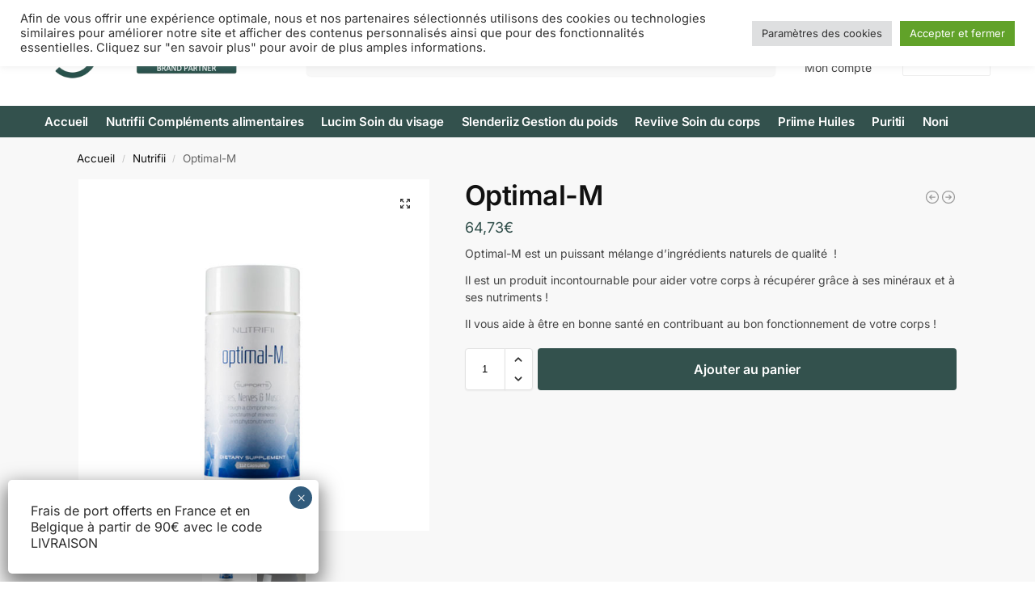

--- FILE ---
content_type: text/html; charset=UTF-8
request_url: https://www.naturikaria.fr/product/optimal-m-complements-alimentaires/
body_size: 33894
content:
<!doctype html>
<html lang="fr-FR">
<head>
<meta charset="UTF-8">
<meta name="viewport" content="height=device-height, width=device-width, initial-scale=1">
<link rel="profile" href="https://gmpg.org/xfn/11">
<link rel="pingback" href="https://www.naturikaria.fr/xmlrpc.php">

<meta name='robots' content='index, follow, max-image-preview:large, max-snippet:-1, max-video-preview:-1' />

<!-- Google Tag Manager for WordPress by gtm4wp.com -->
<script data-cfasync="false" data-pagespeed-no-defer>
	var gtm4wp_datalayer_name = "dataLayer";
	var dataLayer = dataLayer || [];
	const gtm4wp_use_sku_instead = 1;
	const gtm4wp_currency = 'EUR';
	const gtm4wp_product_per_impression = 10;
	const gtm4wp_clear_ecommerce = true;
	const gtm4wp_datalayer_max_timeout = 2000;
</script>
<!-- End Google Tag Manager for WordPress by gtm4wp.com -->
	<!-- This site is optimized with the Yoast SEO plugin v26.6 - https://yoast.com/wordpress/plugins/seo/ -->
	<title>Optimal-M : compléments alimentaires - Naturikaria</title>
	<meta name="description" content="Optimal-M : compléments alimentaires est un concentré d&#039;ingrédients efficaces vous apportant vitalité et bien-être..." />
	<link rel="canonical" href="https://www.naturikaria.fr/product/optimal-m-complements-alimentaires/" />
	<meta property="og:locale" content="fr_FR" />
	<meta property="og:type" content="article" />
	<meta property="og:title" content="Optimal-M : compléments alimentaires - Naturikaria" />
	<meta property="og:description" content="Optimal-M : compléments alimentaires est un concentré d&#039;ingrédients efficaces vous apportant vitalité et bien-être..." />
	<meta property="og:url" content="https://www.naturikaria.fr/product/optimal-m-complements-alimentaires/" />
	<meta property="og:site_name" content="Naturikaria" />
	<meta property="article:modified_time" content="2025-10-06T08:59:41+00:00" />
	<meta property="og:image" content="https://www.naturikaria.fr/wp-content/uploads/2021/06/Ariix-Optimal-M-Nutrifii-complement-alimentaire-naturel.jpg" />
	<meta property="og:image:width" content="600" />
	<meta property="og:image:height" content="600" />
	<meta property="og:image:type" content="image/jpeg" />
	<meta name="twitter:card" content="summary_large_image" />
	<script type="application/ld+json" class="yoast-schema-graph">{"@context":"https://schema.org","@graph":[{"@type":"WebPage","@id":"https://www.naturikaria.fr/product/optimal-m-complements-alimentaires/","url":"https://www.naturikaria.fr/product/optimal-m-complements-alimentaires/","name":"Optimal-M : compléments alimentaires - Naturikaria","isPartOf":{"@id":"https://www.naturikaria.fr/#website"},"primaryImageOfPage":{"@id":"https://www.naturikaria.fr/product/optimal-m-complements-alimentaires/#primaryimage"},"image":{"@id":"https://www.naturikaria.fr/product/optimal-m-complements-alimentaires/#primaryimage"},"thumbnailUrl":"https://www.naturikaria.fr/wp-content/uploads/2021/06/Ariix-Optimal-M-Nutrifii-complement-alimentaire-naturel.jpg","datePublished":"2021-06-11T07:06:35+00:00","dateModified":"2025-10-06T08:59:41+00:00","description":"Optimal-M : compléments alimentaires est un concentré d'ingrédients efficaces vous apportant vitalité et bien-être...","breadcrumb":{"@id":"https://www.naturikaria.fr/product/optimal-m-complements-alimentaires/#breadcrumb"},"inLanguage":"fr-FR","potentialAction":[{"@type":"ReadAction","target":["https://www.naturikaria.fr/product/optimal-m-complements-alimentaires/"]}]},{"@type":"ImageObject","inLanguage":"fr-FR","@id":"https://www.naturikaria.fr/product/optimal-m-complements-alimentaires/#primaryimage","url":"https://www.naturikaria.fr/wp-content/uploads/2021/06/Ariix-Optimal-M-Nutrifii-complement-alimentaire-naturel.jpg","contentUrl":"https://www.naturikaria.fr/wp-content/uploads/2021/06/Ariix-Optimal-M-Nutrifii-complement-alimentaire-naturel.jpg","width":600,"height":600,"caption":"Ariix Optimal M Nutrifii complement alimentaire naturel"},{"@type":"BreadcrumbList","@id":"https://www.naturikaria.fr/product/optimal-m-complements-alimentaires/#breadcrumb","itemListElement":[{"@type":"ListItem","position":1,"name":"Accueil","item":"https://www.naturikaria.fr/"},{"@type":"ListItem","position":2,"name":"Boutique","item":"https://www.naturikaria.fr/boutique/"},{"@type":"ListItem","position":3,"name":"Optimal-M"}]},{"@type":"WebSite","@id":"https://www.naturikaria.fr/#website","url":"https://www.naturikaria.fr/","name":"Naturikaria","description":"Inspirer le monde à vivre sainement","publisher":{"@id":"https://www.naturikaria.fr/#organization"},"potentialAction":[{"@type":"SearchAction","target":{"@type":"EntryPoint","urlTemplate":"https://www.naturikaria.fr/?s={search_term_string}"},"query-input":{"@type":"PropertyValueSpecification","valueRequired":true,"valueName":"search_term_string"}}],"inLanguage":"fr-FR"},{"@type":"Organization","@id":"https://www.naturikaria.fr/#organization","name":"Naturikaria","url":"https://www.naturikaria.fr/","logo":{"@type":"ImageObject","inLanguage":"fr-FR","@id":"https://www.naturikaria.fr/#/schema/logo/image/","url":"https://www.naturikaria.fr/wp-content/uploads/2024/10/Naturikaria-LogoPartnerco.png","contentUrl":"https://www.naturikaria.fr/wp-content/uploads/2024/10/Naturikaria-LogoPartnerco.png","width":788,"height":200,"caption":"Naturikaria"},"image":{"@id":"https://www.naturikaria.fr/#/schema/logo/image/"}}]}</script>
	<!-- / Yoast SEO plugin. -->


<link rel='dns-prefetch' href='//applepay.cdn-apple.com' />
<link rel='dns-prefetch' href='//www.googletagmanager.com' />
<link rel="alternate" type="application/rss+xml" title="Naturikaria &raquo; Flux" href="https://www.naturikaria.fr/feed/" />
<link rel="alternate" type="application/rss+xml" title="Naturikaria &raquo; Flux des commentaires" href="https://www.naturikaria.fr/comments/feed/" />
<link rel="alternate" type="application/rss+xml" title="Naturikaria &raquo; Optimal-M Flux des commentaires" href="https://www.naturikaria.fr/product/optimal-m-complements-alimentaires/feed/" />
<link rel="alternate" title="oEmbed (JSON)" type="application/json+oembed" href="https://www.naturikaria.fr/wp-json/oembed/1.0/embed?url=https%3A%2F%2Fwww.naturikaria.fr%2Fproduct%2Foptimal-m-complements-alimentaires%2F" />
<link rel="alternate" title="oEmbed (XML)" type="text/xml+oembed" href="https://www.naturikaria.fr/wp-json/oembed/1.0/embed?url=https%3A%2F%2Fwww.naturikaria.fr%2Fproduct%2Foptimal-m-complements-alimentaires%2F&#038;format=xml" />
<style id='wp-img-auto-sizes-contain-inline-css' type='text/css'>
img:is([sizes=auto i],[sizes^="auto," i]){contain-intrinsic-size:3000px 1500px}
/*# sourceURL=wp-img-auto-sizes-contain-inline-css */
</style>
<link rel='stylesheet' id='payplug-apple-pay-css' href='https://www.naturikaria.fr/wp-content/plugins/payplug/assets/css/payplug-apple-pay.css?ver=2.15.0' type='text/css' media='all' />
<style id='wp-emoji-styles-inline-css' type='text/css'>

	img.wp-smiley, img.emoji {
		display: inline !important;
		border: none !important;
		box-shadow: none !important;
		height: 1em !important;
		width: 1em !important;
		margin: 0 0.07em !important;
		vertical-align: -0.1em !important;
		background: none !important;
		padding: 0 !important;
	}
/*# sourceURL=wp-emoji-styles-inline-css */
</style>
<link rel='stylesheet' id='wp-block-library-css' href='https://www.naturikaria.fr/wp-includes/css/dist/block-library/style.min.css?ver=6.9' type='text/css' media='all' />
<link rel='stylesheet' id='wp-components-css' href='https://www.naturikaria.fr/wp-includes/css/dist/components/style.min.css?ver=6.9' type='text/css' media='all' />
<link rel='stylesheet' id='wp-preferences-css' href='https://www.naturikaria.fr/wp-includes/css/dist/preferences/style.min.css?ver=6.9' type='text/css' media='all' />
<link rel='stylesheet' id='wp-block-editor-css' href='https://www.naturikaria.fr/wp-includes/css/dist/block-editor/style.min.css?ver=6.9' type='text/css' media='all' />
<link rel='stylesheet' id='popup-maker-block-library-style-css' href='https://www.naturikaria.fr/wp-content/plugins/popup-maker/dist/packages/block-library-style.css?ver=dbea705cfafe089d65f1' type='text/css' media='all' />
<style id='global-styles-inline-css' type='text/css'>
:root{--wp--preset--aspect-ratio--square: 1;--wp--preset--aspect-ratio--4-3: 4/3;--wp--preset--aspect-ratio--3-4: 3/4;--wp--preset--aspect-ratio--3-2: 3/2;--wp--preset--aspect-ratio--2-3: 2/3;--wp--preset--aspect-ratio--16-9: 16/9;--wp--preset--aspect-ratio--9-16: 9/16;--wp--preset--color--black: #000000;--wp--preset--color--cyan-bluish-gray: #abb8c3;--wp--preset--color--white: #ffffff;--wp--preset--color--pale-pink: #f78da7;--wp--preset--color--vivid-red: #cf2e2e;--wp--preset--color--luminous-vivid-orange: #ff6900;--wp--preset--color--luminous-vivid-amber: #fcb900;--wp--preset--color--light-green-cyan: #7bdcb5;--wp--preset--color--vivid-green-cyan: #00d084;--wp--preset--color--pale-cyan-blue: #8ed1fc;--wp--preset--color--vivid-cyan-blue: #0693e3;--wp--preset--color--vivid-purple: #9b51e0;--wp--preset--gradient--vivid-cyan-blue-to-vivid-purple: linear-gradient(135deg,rgb(6,147,227) 0%,rgb(155,81,224) 100%);--wp--preset--gradient--light-green-cyan-to-vivid-green-cyan: linear-gradient(135deg,rgb(122,220,180) 0%,rgb(0,208,130) 100%);--wp--preset--gradient--luminous-vivid-amber-to-luminous-vivid-orange: linear-gradient(135deg,rgb(252,185,0) 0%,rgb(255,105,0) 100%);--wp--preset--gradient--luminous-vivid-orange-to-vivid-red: linear-gradient(135deg,rgb(255,105,0) 0%,rgb(207,46,46) 100%);--wp--preset--gradient--very-light-gray-to-cyan-bluish-gray: linear-gradient(135deg,rgb(238,238,238) 0%,rgb(169,184,195) 100%);--wp--preset--gradient--cool-to-warm-spectrum: linear-gradient(135deg,rgb(74,234,220) 0%,rgb(151,120,209) 20%,rgb(207,42,186) 40%,rgb(238,44,130) 60%,rgb(251,105,98) 80%,rgb(254,248,76) 100%);--wp--preset--gradient--blush-light-purple: linear-gradient(135deg,rgb(255,206,236) 0%,rgb(152,150,240) 100%);--wp--preset--gradient--blush-bordeaux: linear-gradient(135deg,rgb(254,205,165) 0%,rgb(254,45,45) 50%,rgb(107,0,62) 100%);--wp--preset--gradient--luminous-dusk: linear-gradient(135deg,rgb(255,203,112) 0%,rgb(199,81,192) 50%,rgb(65,88,208) 100%);--wp--preset--gradient--pale-ocean: linear-gradient(135deg,rgb(255,245,203) 0%,rgb(182,227,212) 50%,rgb(51,167,181) 100%);--wp--preset--gradient--electric-grass: linear-gradient(135deg,rgb(202,248,128) 0%,rgb(113,206,126) 100%);--wp--preset--gradient--midnight: linear-gradient(135deg,rgb(2,3,129) 0%,rgb(40,116,252) 100%);--wp--preset--font-size--small: clamp(1rem, 1rem + ((1vw - 0.2rem) * 0.368), 1.2rem);--wp--preset--font-size--medium: clamp(1rem, 1rem + ((1vw - 0.2rem) * 0.92), 1.5rem);--wp--preset--font-size--large: clamp(1.5rem, 1.5rem + ((1vw - 0.2rem) * 0.92), 2rem);--wp--preset--font-size--x-large: clamp(1.5rem, 1.5rem + ((1vw - 0.2rem) * 1.379), 2.25rem);--wp--preset--font-size--x-small: 0.85rem;--wp--preset--font-size--base: clamp(1rem, 1rem + ((1vw - 0.2rem) * 0.46), 1.25rem);--wp--preset--font-size--xx-large: clamp(2rem, 2rem + ((1vw - 0.2rem) * 1.839), 3rem);--wp--preset--font-size--xxx-large: clamp(2.25rem, 2.25rem + ((1vw - 0.2rem) * 3.218), 4rem);--wp--preset--spacing--20: 0.44rem;--wp--preset--spacing--30: 0.67rem;--wp--preset--spacing--40: 1rem;--wp--preset--spacing--50: 1.5rem;--wp--preset--spacing--60: 2.25rem;--wp--preset--spacing--70: 3.38rem;--wp--preset--spacing--80: 5.06rem;--wp--preset--spacing--small: clamp(.25rem, 2.5vw, 0.75rem);--wp--preset--spacing--medium: clamp(1rem, 4vw, 2rem);--wp--preset--spacing--large: clamp(1.25rem, 6vw, 3rem);--wp--preset--spacing--x-large: clamp(3rem, 7vw, 5rem);--wp--preset--spacing--xx-large: clamp(4rem, 9vw, 7rem);--wp--preset--spacing--xxx-large: clamp(5rem, 12vw, 9rem);--wp--preset--spacing--xxxx-large: clamp(6rem, 14vw, 13rem);--wp--preset--shadow--natural: 6px 6px 9px rgba(0, 0, 0, 0.2);--wp--preset--shadow--deep: 12px 12px 50px rgba(0, 0, 0, 0.4);--wp--preset--shadow--sharp: 6px 6px 0px rgba(0, 0, 0, 0.2);--wp--preset--shadow--outlined: 6px 6px 0px -3px rgb(255, 255, 255), 6px 6px rgb(0, 0, 0);--wp--preset--shadow--crisp: 6px 6px 0px rgb(0, 0, 0);--wp--custom--line-height--none: 1;--wp--custom--line-height--tight: 1.1;--wp--custom--line-height--snug: 1.2;--wp--custom--line-height--normal: 1.5;--wp--custom--line-height--relaxed: 1.625;--wp--custom--line-height--loose: 2;--wp--custom--line-height--body: 1.618;}:root { --wp--style--global--content-size: 900px;--wp--style--global--wide-size: 1190px; }:where(body) { margin: 0; }.wp-site-blocks { padding-top: var(--wp--style--root--padding-top); padding-bottom: var(--wp--style--root--padding-bottom); }.has-global-padding { padding-right: var(--wp--style--root--padding-right); padding-left: var(--wp--style--root--padding-left); }.has-global-padding > .alignfull { margin-right: calc(var(--wp--style--root--padding-right) * -1); margin-left: calc(var(--wp--style--root--padding-left) * -1); }.has-global-padding :where(:not(.alignfull.is-layout-flow) > .has-global-padding:not(.wp-block-block, .alignfull)) { padding-right: 0; padding-left: 0; }.has-global-padding :where(:not(.alignfull.is-layout-flow) > .has-global-padding:not(.wp-block-block, .alignfull)) > .alignfull { margin-left: 0; margin-right: 0; }.wp-site-blocks > .alignleft { float: left; margin-right: 2em; }.wp-site-blocks > .alignright { float: right; margin-left: 2em; }.wp-site-blocks > .aligncenter { justify-content: center; margin-left: auto; margin-right: auto; }:where(.wp-site-blocks) > * { margin-block-start: var(--wp--preset--spacing--medium); margin-block-end: 0; }:where(.wp-site-blocks) > :first-child { margin-block-start: 0; }:where(.wp-site-blocks) > :last-child { margin-block-end: 0; }:root { --wp--style--block-gap: var(--wp--preset--spacing--medium); }:root :where(.is-layout-flow) > :first-child{margin-block-start: 0;}:root :where(.is-layout-flow) > :last-child{margin-block-end: 0;}:root :where(.is-layout-flow) > *{margin-block-start: var(--wp--preset--spacing--medium);margin-block-end: 0;}:root :where(.is-layout-constrained) > :first-child{margin-block-start: 0;}:root :where(.is-layout-constrained) > :last-child{margin-block-end: 0;}:root :where(.is-layout-constrained) > *{margin-block-start: var(--wp--preset--spacing--medium);margin-block-end: 0;}:root :where(.is-layout-flex){gap: var(--wp--preset--spacing--medium);}:root :where(.is-layout-grid){gap: var(--wp--preset--spacing--medium);}.is-layout-flow > .alignleft{float: left;margin-inline-start: 0;margin-inline-end: 2em;}.is-layout-flow > .alignright{float: right;margin-inline-start: 2em;margin-inline-end: 0;}.is-layout-flow > .aligncenter{margin-left: auto !important;margin-right: auto !important;}.is-layout-constrained > .alignleft{float: left;margin-inline-start: 0;margin-inline-end: 2em;}.is-layout-constrained > .alignright{float: right;margin-inline-start: 2em;margin-inline-end: 0;}.is-layout-constrained > .aligncenter{margin-left: auto !important;margin-right: auto !important;}.is-layout-constrained > :where(:not(.alignleft):not(.alignright):not(.alignfull)){max-width: var(--wp--style--global--content-size);margin-left: auto !important;margin-right: auto !important;}.is-layout-constrained > .alignwide{max-width: var(--wp--style--global--wide-size);}body .is-layout-flex{display: flex;}.is-layout-flex{flex-wrap: wrap;align-items: center;}.is-layout-flex > :is(*, div){margin: 0;}body .is-layout-grid{display: grid;}.is-layout-grid > :is(*, div){margin: 0;}body{font-family: var(--wp--preset--font-family--primary);--wp--style--root--padding-top: 0;--wp--style--root--padding-right: var(--wp--preset--spacing--medium);--wp--style--root--padding-bottom: 0;--wp--style--root--padding-left: var(--wp--preset--spacing--medium);}a:where(:not(.wp-element-button)){text-decoration: false;}:root :where(.wp-element-button, .wp-block-button__link){background-color: #32373c;border-width: 0;color: #fff;font-family: inherit;font-size: inherit;font-style: inherit;font-weight: inherit;letter-spacing: inherit;line-height: inherit;padding-top: calc(0.667em + 2px);padding-right: calc(1.333em + 2px);padding-bottom: calc(0.667em + 2px);padding-left: calc(1.333em + 2px);text-decoration: none;text-transform: inherit;}.has-black-color{color: var(--wp--preset--color--black) !important;}.has-cyan-bluish-gray-color{color: var(--wp--preset--color--cyan-bluish-gray) !important;}.has-white-color{color: var(--wp--preset--color--white) !important;}.has-pale-pink-color{color: var(--wp--preset--color--pale-pink) !important;}.has-vivid-red-color{color: var(--wp--preset--color--vivid-red) !important;}.has-luminous-vivid-orange-color{color: var(--wp--preset--color--luminous-vivid-orange) !important;}.has-luminous-vivid-amber-color{color: var(--wp--preset--color--luminous-vivid-amber) !important;}.has-light-green-cyan-color{color: var(--wp--preset--color--light-green-cyan) !important;}.has-vivid-green-cyan-color{color: var(--wp--preset--color--vivid-green-cyan) !important;}.has-pale-cyan-blue-color{color: var(--wp--preset--color--pale-cyan-blue) !important;}.has-vivid-cyan-blue-color{color: var(--wp--preset--color--vivid-cyan-blue) !important;}.has-vivid-purple-color{color: var(--wp--preset--color--vivid-purple) !important;}.has-black-background-color{background-color: var(--wp--preset--color--black) !important;}.has-cyan-bluish-gray-background-color{background-color: var(--wp--preset--color--cyan-bluish-gray) !important;}.has-white-background-color{background-color: var(--wp--preset--color--white) !important;}.has-pale-pink-background-color{background-color: var(--wp--preset--color--pale-pink) !important;}.has-vivid-red-background-color{background-color: var(--wp--preset--color--vivid-red) !important;}.has-luminous-vivid-orange-background-color{background-color: var(--wp--preset--color--luminous-vivid-orange) !important;}.has-luminous-vivid-amber-background-color{background-color: var(--wp--preset--color--luminous-vivid-amber) !important;}.has-light-green-cyan-background-color{background-color: var(--wp--preset--color--light-green-cyan) !important;}.has-vivid-green-cyan-background-color{background-color: var(--wp--preset--color--vivid-green-cyan) !important;}.has-pale-cyan-blue-background-color{background-color: var(--wp--preset--color--pale-cyan-blue) !important;}.has-vivid-cyan-blue-background-color{background-color: var(--wp--preset--color--vivid-cyan-blue) !important;}.has-vivid-purple-background-color{background-color: var(--wp--preset--color--vivid-purple) !important;}.has-black-border-color{border-color: var(--wp--preset--color--black) !important;}.has-cyan-bluish-gray-border-color{border-color: var(--wp--preset--color--cyan-bluish-gray) !important;}.has-white-border-color{border-color: var(--wp--preset--color--white) !important;}.has-pale-pink-border-color{border-color: var(--wp--preset--color--pale-pink) !important;}.has-vivid-red-border-color{border-color: var(--wp--preset--color--vivid-red) !important;}.has-luminous-vivid-orange-border-color{border-color: var(--wp--preset--color--luminous-vivid-orange) !important;}.has-luminous-vivid-amber-border-color{border-color: var(--wp--preset--color--luminous-vivid-amber) !important;}.has-light-green-cyan-border-color{border-color: var(--wp--preset--color--light-green-cyan) !important;}.has-vivid-green-cyan-border-color{border-color: var(--wp--preset--color--vivid-green-cyan) !important;}.has-pale-cyan-blue-border-color{border-color: var(--wp--preset--color--pale-cyan-blue) !important;}.has-vivid-cyan-blue-border-color{border-color: var(--wp--preset--color--vivid-cyan-blue) !important;}.has-vivid-purple-border-color{border-color: var(--wp--preset--color--vivid-purple) !important;}.has-vivid-cyan-blue-to-vivid-purple-gradient-background{background: var(--wp--preset--gradient--vivid-cyan-blue-to-vivid-purple) !important;}.has-light-green-cyan-to-vivid-green-cyan-gradient-background{background: var(--wp--preset--gradient--light-green-cyan-to-vivid-green-cyan) !important;}.has-luminous-vivid-amber-to-luminous-vivid-orange-gradient-background{background: var(--wp--preset--gradient--luminous-vivid-amber-to-luminous-vivid-orange) !important;}.has-luminous-vivid-orange-to-vivid-red-gradient-background{background: var(--wp--preset--gradient--luminous-vivid-orange-to-vivid-red) !important;}.has-very-light-gray-to-cyan-bluish-gray-gradient-background{background: var(--wp--preset--gradient--very-light-gray-to-cyan-bluish-gray) !important;}.has-cool-to-warm-spectrum-gradient-background{background: var(--wp--preset--gradient--cool-to-warm-spectrum) !important;}.has-blush-light-purple-gradient-background{background: var(--wp--preset--gradient--blush-light-purple) !important;}.has-blush-bordeaux-gradient-background{background: var(--wp--preset--gradient--blush-bordeaux) !important;}.has-luminous-dusk-gradient-background{background: var(--wp--preset--gradient--luminous-dusk) !important;}.has-pale-ocean-gradient-background{background: var(--wp--preset--gradient--pale-ocean) !important;}.has-electric-grass-gradient-background{background: var(--wp--preset--gradient--electric-grass) !important;}.has-midnight-gradient-background{background: var(--wp--preset--gradient--midnight) !important;}.has-small-font-size{font-size: var(--wp--preset--font-size--small) !important;}.has-medium-font-size{font-size: var(--wp--preset--font-size--medium) !important;}.has-large-font-size{font-size: var(--wp--preset--font-size--large) !important;}.has-x-large-font-size{font-size: var(--wp--preset--font-size--x-large) !important;}.has-x-small-font-size{font-size: var(--wp--preset--font-size--x-small) !important;}.has-base-font-size{font-size: var(--wp--preset--font-size--base) !important;}.has-xx-large-font-size{font-size: var(--wp--preset--font-size--xx-large) !important;}.has-xxx-large-font-size{font-size: var(--wp--preset--font-size--xxx-large) !important;}
:root :where(.wp-block-columns){margin-bottom: 0px;}
:root :where(.wp-block-pullquote){font-size: clamp(0.984em, 0.984rem + ((1vw - 0.2em) * 0.949), 1.5em);line-height: 1.6;}
:root :where(.wp-block-spacer){margin-top: 0 !important;}
/*# sourceURL=global-styles-inline-css */
</style>
<link rel='stylesheet' id='commercekit-ajax-search-css-css' href='https://www.naturikaria.fr/wp-content/plugins/commercegurus-commercekit/assets/css/ajax-search.css?ver=2.3.3' type='text/css' media='all' />
<link rel='stylesheet' id='cookie-law-info-css' href='https://www.naturikaria.fr/wp-content/plugins/cookie-law-info/legacy/public/css/cookie-law-info-public.css?ver=3.3.8' type='text/css' media='all' />
<link rel='stylesheet' id='cookie-law-info-gdpr-css' href='https://www.naturikaria.fr/wp-content/plugins/cookie-law-info/legacy/public/css/cookie-law-info-gdpr.css?ver=3.3.8' type='text/css' media='all' />
<link rel='stylesheet' id='photoswipe-css' href='https://www.naturikaria.fr/wp-content/plugins/woocommerce/assets/css/photoswipe/photoswipe.min.css?ver=10.4.3' type='text/css' media='all' />
<link rel='stylesheet' id='photoswipe-default-skin-css' href='https://www.naturikaria.fr/wp-content/plugins/woocommerce/assets/css/photoswipe/default-skin/default-skin.min.css?ver=10.4.3' type='text/css' media='all' />
<style id='woocommerce-inline-inline-css' type='text/css'>
.woocommerce form .form-row .required { visibility: hidden; }
/*# sourceURL=woocommerce-inline-inline-css */
</style>
<link rel='stylesheet' id='shoptimizer-main-min-css' href='https://www.naturikaria.fr/wp-content/themes/shoptimizer/assets/css/main/main.min.css?ver=2.9.1' type='text/css' media='all' />
<link rel='stylesheet' id='shoptimizer-product-min-css' href='https://www.naturikaria.fr/wp-content/themes/shoptimizer/assets/css/main/product.min.css?ver=2.9.1' type='text/css' media='all' />
<link rel='stylesheet' id='shoptimizer-comments-min-css' href='https://www.naturikaria.fr/wp-content/themes/shoptimizer/assets/css/main/comments.min.css?ver=2.9.1' type='text/css' media='all' />
<link rel='stylesheet' id='shoptimizer-blocks-min-css' href='https://www.naturikaria.fr/wp-content/themes/shoptimizer/assets/css/main/blocks.min.css?ver=2.9.1' type='text/css' media='all' />
<link rel='stylesheet' id='shoptimizer-reduced-motion-css' href='https://www.naturikaria.fr/wp-content/themes/shoptimizer/assets/css/components/accessibility/reduced-motion.css?ver=2.9.1' type='text/css' media='all' />
<link rel='stylesheet' id='popup-maker-site-css' href='//www.naturikaria.fr/wp-content/uploads/dd7e5f0218510e5bd751778692eccbf3.css?generated=1739799213&#038;ver=1.21.5' type='text/css' media='all' />
<link rel='stylesheet' id='shoptimizer-child-style-css' href='https://www.naturikaria.fr/wp-content/themes/naturikaria/style.css?ver=1.0.0' type='text/css' media='all' />
<script type="text/javascript" src="https://www.naturikaria.fr/wp-includes/js/jquery/jquery.min.js?ver=3.7.1" id="jquery-core-js"></script>
<script type="text/javascript" src="https://www.naturikaria.fr/wp-includes/js/jquery/jquery-migrate.min.js?ver=3.4.1" id="jquery-migrate-js"></script>
<script type="text/javascript" id="cookie-law-info-js-extra">
/* <![CDATA[ */
var Cli_Data = {"nn_cookie_ids":[],"cookielist":[],"non_necessary_cookies":[],"ccpaEnabled":"","ccpaRegionBased":"","ccpaBarEnabled":"","strictlyEnabled":["necessary","obligatoire"],"ccpaType":"gdpr","js_blocking":"1","custom_integration":"","triggerDomRefresh":"","secure_cookies":""};
var cli_cookiebar_settings = {"animate_speed_hide":"500","animate_speed_show":"500","background":"#FFF","border":"#b1a6a6c2","border_on":"","button_1_button_colour":"#61a229","button_1_button_hover":"#4e8221","button_1_link_colour":"#fff","button_1_as_button":"1","button_1_new_win":"","button_2_button_colour":"#333","button_2_button_hover":"#292929","button_2_link_colour":"#444","button_2_as_button":"","button_2_hidebar":"","button_3_button_colour":"#dedfe0","button_3_button_hover":"#b2b2b3","button_3_link_colour":"#333333","button_3_as_button":"1","button_3_new_win":"","button_4_button_colour":"#dedfe0","button_4_button_hover":"#b2b2b3","button_4_link_colour":"#333333","button_4_as_button":"1","button_7_button_colour":"#61a229","button_7_button_hover":"#4e8221","button_7_link_colour":"#fff","button_7_as_button":"1","button_7_new_win":"","font_family":"inherit","header_fix":"","notify_animate_hide":"1","notify_animate_show":"","notify_div_id":"#cookie-law-info-bar","notify_position_horizontal":"right","notify_position_vertical":"top","scroll_close":"","scroll_close_reload":"","accept_close_reload":"","reject_close_reload":"","showagain_tab":"","showagain_background":"#fff","showagain_border":"#000","showagain_div_id":"#cookie-law-info-again","showagain_x_position":"100px","text":"#333333","show_once_yn":"","show_once":"10000","logging_on":"","as_popup":"","popup_overlay":"1","bar_heading_text":"","cookie_bar_as":"banner","popup_showagain_position":"bottom-right","widget_position":"left"};
var log_object = {"ajax_url":"https://www.naturikaria.fr/wp-admin/admin-ajax.php"};
//# sourceURL=cookie-law-info-js-extra
/* ]]> */
</script>
<script type="text/javascript" src="https://www.naturikaria.fr/wp-content/plugins/cookie-law-info/legacy/public/js/cookie-law-info-public.js?ver=3.3.8" id="cookie-law-info-js"></script>
<script type="text/javascript" src="https://www.naturikaria.fr/wp-content/plugins/woocommerce/assets/js/jquery-blockui/jquery.blockUI.min.js?ver=2.7.0-wc.10.4.3" id="wc-jquery-blockui-js" defer="defer" data-wp-strategy="defer"></script>
<script type="text/javascript" id="wc-add-to-cart-js-extra">
/* <![CDATA[ */
var wc_add_to_cart_params = {"ajax_url":"/wp-admin/admin-ajax.php","wc_ajax_url":"/?wc-ajax=%%endpoint%%","i18n_view_cart":"Voir le panier","cart_url":"https://www.naturikaria.fr/cart/","is_cart":"","cart_redirect_after_add":"no"};
//# sourceURL=wc-add-to-cart-js-extra
/* ]]> */
</script>
<script type="text/javascript" src="https://www.naturikaria.fr/wp-content/plugins/woocommerce/assets/js/frontend/add-to-cart.min.js?ver=10.4.3" id="wc-add-to-cart-js" defer="defer" data-wp-strategy="defer"></script>
<script type="text/javascript" src="https://www.naturikaria.fr/wp-content/plugins/woocommerce/assets/js/zoom/jquery.zoom.min.js?ver=1.7.21-wc.10.4.3" id="wc-zoom-js" defer="defer" data-wp-strategy="defer"></script>
<script type="text/javascript" src="https://www.naturikaria.fr/wp-content/plugins/woocommerce/assets/js/flexslider/jquery.flexslider.min.js?ver=2.7.2-wc.10.4.3" id="wc-flexslider-js" defer="defer" data-wp-strategy="defer"></script>
<script type="text/javascript" src="https://www.naturikaria.fr/wp-content/plugins/woocommerce/assets/js/photoswipe/photoswipe.min.js?ver=4.1.1-wc.10.4.3" id="wc-photoswipe-js" defer="defer" data-wp-strategy="defer"></script>
<script type="text/javascript" src="https://www.naturikaria.fr/wp-content/plugins/woocommerce/assets/js/photoswipe/photoswipe-ui-default.min.js?ver=4.1.1-wc.10.4.3" id="wc-photoswipe-ui-default-js" defer="defer" data-wp-strategy="defer"></script>
<script type="text/javascript" id="wc-single-product-js-extra">
/* <![CDATA[ */
var wc_single_product_params = {"i18n_required_rating_text":"Veuillez s\u00e9lectionner une note","i18n_rating_options":["1\u00a0\u00e9toile sur 5","2\u00a0\u00e9toiles sur 5","3\u00a0\u00e9toiles sur 5","4\u00a0\u00e9toiles sur 5","5\u00a0\u00e9toiles sur 5"],"i18n_product_gallery_trigger_text":"Voir la galerie d\u2019images en plein \u00e9cran","review_rating_required":"yes","flexslider":{"rtl":false,"animation":"slide","smoothHeight":true,"directionNav":true,"controlNav":"thumbnails","slideshow":false,"animationSpeed":500,"animationLoop":false,"allowOneSlide":false},"zoom_enabled":"1","zoom_options":[],"photoswipe_enabled":"1","photoswipe_options":{"shareEl":false,"closeOnScroll":false,"history":false,"hideAnimationDuration":0,"showAnimationDuration":0},"flexslider_enabled":"1"};
//# sourceURL=wc-single-product-js-extra
/* ]]> */
</script>
<script type="text/javascript" src="https://www.naturikaria.fr/wp-content/plugins/woocommerce/assets/js/frontend/single-product.min.js?ver=10.4.3" id="wc-single-product-js" defer="defer" data-wp-strategy="defer"></script>
<script type="text/javascript" src="https://www.naturikaria.fr/wp-content/plugins/woocommerce/assets/js/js-cookie/js.cookie.min.js?ver=2.1.4-wc.10.4.3" id="wc-js-cookie-js" defer="defer" data-wp-strategy="defer"></script>
<script type="text/javascript" id="woocommerce-js-extra">
/* <![CDATA[ */
var woocommerce_params = {"ajax_url":"/wp-admin/admin-ajax.php","wc_ajax_url":"/?wc-ajax=%%endpoint%%","i18n_password_show":"Afficher le mot de passe","i18n_password_hide":"Masquer le mot de passe"};
//# sourceURL=woocommerce-js-extra
/* ]]> */
</script>
<script type="text/javascript" src="https://www.naturikaria.fr/wp-content/plugins/woocommerce/assets/js/frontend/woocommerce.min.js?ver=10.4.3" id="woocommerce-js" defer="defer" data-wp-strategy="defer"></script>
<script type="text/javascript" id="WCPAY_ASSETS-js-extra">
/* <![CDATA[ */
var wcpayAssets = {"url":"https://www.naturikaria.fr/wp-content/plugins/woocommerce-payments/dist/"};
//# sourceURL=WCPAY_ASSETS-js-extra
/* ]]> */
</script>

<!-- Extrait de code de la balise Google (gtag.js) ajouté par Site Kit -->
<!-- Extrait Google Analytics ajouté par Site Kit -->
<!-- Extrait Google Ads ajouté par Site Kit -->
<script type="text/javascript" src="https://www.googletagmanager.com/gtag/js?id=G-VZKQ8RJZLQ" id="google_gtagjs-js" async></script>
<script type="text/javascript" id="google_gtagjs-js-after">
/* <![CDATA[ */
window.dataLayer = window.dataLayer || [];function gtag(){dataLayer.push(arguments);}
gtag("set","linker",{"domains":["www.naturikaria.fr"]});
gtag("js", new Date());
gtag("set", "developer_id.dZTNiMT", true);
gtag("config", "G-VZKQ8RJZLQ");
gtag("config", "AW-307900449");
//# sourceURL=google_gtagjs-js-after
/* ]]> */
</script>
<link rel="https://api.w.org/" href="https://www.naturikaria.fr/wp-json/" /><link rel="alternate" title="JSON" type="application/json" href="https://www.naturikaria.fr/wp-json/wp/v2/product/161" /><link rel="EditURI" type="application/rsd+xml" title="RSD" href="https://www.naturikaria.fr/xmlrpc.php?rsd" />
<meta name="generator" content="WordPress 6.9" />
<meta name="generator" content="WooCommerce 10.4.3" />
<link rel='shortlink' href='https://www.naturikaria.fr/?p=161' />
	<script type="text/javascript"> var commercekit_ajs = {"ajax_url":"\/?commercekit-ajax","ajax_search":1,"char_count":3,"action":"commercekit_ajax_search","loader_icon":"https:\/\/www.naturikaria.fr\/wp-content\/plugins\/commercegurus-commercekit\/assets\/images\/loader2.gif","no_results_text":"Pas de r\u00e9sultat","placeholder_text":"Recherche de produits","other_result_text":"Autres r\u00e9sultats","view_all_text":"Voir tout","no_other_text":"No other results","other_all_text":"View all other results","ajax_url_product":"https:\/\/www.naturikaria.fr\/?cgkit_ajax_search_product=1","ajax_url_post":"https:\/\/www.naturikaria.fr\/?cgkit_ajax_search_post=1","fast_ajax_search":0,"ajs_other_results":1,"layout":"product","ajax_nonce":0}; var commercekit_pdp = []; var commercekit_as = []; </script>
	<meta name="generator" content="Site Kit by Google 1.170.0" />
<!-- Google Tag Manager for WordPress by gtm4wp.com -->
<!-- GTM Container placement set to footer -->
<script data-cfasync="false" data-pagespeed-no-defer>
	var dataLayer_content = {"pagePostType":"product","pagePostType2":"single-product","pagePostAuthor":"Payri Emilie","customerTotalOrders":0,"customerTotalOrderValue":0,"customerFirstName":"","customerLastName":"","customerBillingFirstName":"","customerBillingLastName":"","customerBillingCompany":"","customerBillingAddress1":"","customerBillingAddress2":"","customerBillingCity":"","customerBillingState":"","customerBillingPostcode":"","customerBillingCountry":"","customerBillingEmail":"","customerBillingEmailHash":"","customerBillingPhone":"","customerShippingFirstName":"","customerShippingLastName":"","customerShippingCompany":"","customerShippingAddress1":"","customerShippingAddress2":"","customerShippingCity":"","customerShippingState":"","customerShippingPostcode":"","customerShippingCountry":"","cartContent":{"totals":{"applied_coupons":[],"discount_total":0,"subtotal":0,"total":0},"items":[]},"productRatingCounts":[],"productAverageRating":0,"productReviewCount":0,"productType":"simple","productIsVariable":0};
	dataLayer.push( dataLayer_content );
</script>
<script data-cfasync="false" data-pagespeed-no-defer>
(function(w,d,s,l,i){w[l]=w[l]||[];w[l].push({'gtm.start':
new Date().getTime(),event:'gtm.js'});var f=d.getElementsByTagName(s)[0],
j=d.createElement(s),dl=l!='dataLayer'?'&l='+l:'';j.async=true;j.src=
'//www.googletagmanager.com/gtm.js?id='+i+dl;f.parentNode.insertBefore(j,f);
})(window,document,'script','dataLayer','GTM-W559Z7G');
</script>
<!-- End Google Tag Manager for WordPress by gtm4wp.com -->        <script>(function(w,d,t,r,u){var f,n,i;w[u]=w[u]||[],f=function(){var o={ti:"134608354"};o.q=w[u],w[u]=new UET(o),w[u].push("pageLoad")},n=d.createElement(t),n.src=r,n.async=1,n.onload=n.onreadystatechange=function(){var s=this.readyState;s&&s!=="loaded"&&s!=="complete"||(f(),n.onload=n.onreadystatechange=null)},i=d.getElementsByTagName(t)[0],i.parentNode.insertBefore(n,i)})(window,document,"script","//bat.bing.com/bat.js","uetq");</script>
    
	<noscript><style>.woocommerce-product-gallery{ opacity: 1 !important; }</style></noscript>
	
<!-- Balises Meta Google AdSense ajoutées par Site Kit -->
<meta name="google-adsense-platform-account" content="ca-host-pub-2644536267352236">
<meta name="google-adsense-platform-domain" content="sitekit.withgoogle.com">
<!-- Fin des balises Meta End Google AdSense ajoutées par Site Kit -->
<meta name="generator" content="Elementor 3.33.4; features: additional_custom_breakpoints; settings: css_print_method-external, google_font-enabled, font_display-auto">
			<style>
				.e-con.e-parent:nth-of-type(n+4):not(.e-lazyloaded):not(.e-no-lazyload),
				.e-con.e-parent:nth-of-type(n+4):not(.e-lazyloaded):not(.e-no-lazyload) * {
					background-image: none !important;
				}
				@media screen and (max-height: 1024px) {
					.e-con.e-parent:nth-of-type(n+3):not(.e-lazyloaded):not(.e-no-lazyload),
					.e-con.e-parent:nth-of-type(n+3):not(.e-lazyloaded):not(.e-no-lazyload) * {
						background-image: none !important;
					}
				}
				@media screen and (max-height: 640px) {
					.e-con.e-parent:nth-of-type(n+2):not(.e-lazyloaded):not(.e-no-lazyload),
					.e-con.e-parent:nth-of-type(n+2):not(.e-lazyloaded):not(.e-no-lazyload) * {
						background-image: none !important;
					}
				}
			</style>
			
<!-- Extrait Google Tag Manager ajouté par Site Kit -->
<script type="text/javascript">
/* <![CDATA[ */

			( function( w, d, s, l, i ) {
				w[l] = w[l] || [];
				w[l].push( {'gtm.start': new Date().getTime(), event: 'gtm.js'} );
				var f = d.getElementsByTagName( s )[0],
					j = d.createElement( s ), dl = l != 'dataLayer' ? '&l=' + l : '';
				j.async = true;
				j.src = 'https://www.googletagmanager.com/gtm.js?id=' + i + dl;
				f.parentNode.insertBefore( j, f );
			} )( window, document, 'script', 'dataLayer', 'GTM-W559Z7G' );
			
/* ]]> */
</script>

<!-- End Google Tag Manager snippet added by Site Kit -->
<link rel="icon" href="https://www.naturikaria.fr/wp-content/uploads/2024/10/favicon-partnerco-100x100.png" sizes="32x32" />
<link rel="icon" href="https://www.naturikaria.fr/wp-content/uploads/2024/10/favicon-partnerco.png" sizes="192x192" />
<link rel="apple-touch-icon" href="https://www.naturikaria.fr/wp-content/uploads/2024/10/favicon-partnerco.png" />
<meta name="msapplication-TileImage" content="https://www.naturikaria.fr/wp-content/uploads/2024/10/favicon-partnerco.png" />
		<style type="text/css" id="wp-custom-css">
			.post-thumbnail {
	max-width: 220px;
}

.menu-highlight {
	margin-left: 40px;
}

body .image-feature a::before {
   background-color: rgba(0,0,0,0.05);
}

.woocommerce-shipping-destination {
    display: none;
}

.woocommerce-form-login-toggle {
    background-color: #b4d9ff;
    position: relative;
    border-left: 0.55em solid rgba(0,0,0,.1);
    padding: 18px 25px 18px 45px;
    font-size: 15px;
    color: #fff;
    border-radius: 3px;
    margin-bottom: 5px;
    overflow: hidden;
    align-items: center;
    font-weight: 400;
    display: flex;
    justify-content: space-between;
}

.woocommerce-form-login-toggle .woocommerce-info {
    margin: 0 0 0px;
    font-size: 18px;
}		</style>
		<style id="kirki-inline-styles">.site-header .custom-logo-link img{height:70px;}.is_stuck .logo-mark{width:60px;}.price ins, .summary .yith-wcwl-add-to-wishlist a:before, .site .commercekit-wishlist a i:before, .commercekit-wishlist-table .price, .commercekit-wishlist-table .price ins, .commercekit-ajs-product-price, .commercekit-ajs-product-price ins, .widget-area .widget.widget_categories a:hover, #secondary .widget ul li a:hover, #secondary.widget-area .widget li.chosen a, .widget-area .widget a:hover, #secondary .widget_recent_comments ul li a:hover, .woocommerce-pagination .page-numbers li .page-numbers.current, div.product p.price, body:not(.mobile-toggled) .main-navigation ul.menu li.full-width.menu-item-has-children ul li.highlight > a, body:not(.mobile-toggled) .main-navigation ul.menu li.full-width.menu-item-has-children ul li.highlight > a:hover, #secondary .widget ins span.amount, #secondary .widget ins span.amount span, .search-results article h2 a:hover{color:#33514d;}.spinner > div, .widget_price_filter .ui-slider .ui-slider-range, .widget_price_filter .ui-slider .ui-slider-handle, #page .woocommerce-tabs ul.tabs li span, #secondary.widget-area .widget .tagcloud a:hover, .widget-area .widget.widget_product_tag_cloud a:hover, footer .mc4wp-form input[type="submit"], #payment .payment_methods li.woocommerce-PaymentMethod > input[type=radio]:first-child:checked + label:before, #payment .payment_methods li.wc_payment_method > input[type=radio]:first-child:checked + label:before, #shipping_method > li > input[type=radio]:first-child:checked + label:before, ul#shipping_method li:only-child label:before, .image-border .elementor-image:after, ul.products li.product .yith-wcwl-wishlistexistsbrowse a:before, ul.products li.product .yith-wcwl-wishlistaddedbrowse a:before, ul.products li.product .yith-wcwl-add-button a:before, .summary .yith-wcwl-add-to-wishlist a:before, li.product .commercekit-wishlist a em.cg-wishlist-t:before, li.product .commercekit-wishlist a em.cg-wishlist:before, .site .commercekit-wishlist a i:before, .summary .commercekit-wishlist a i.cg-wishlist-t:before, .woocommerce-tabs ul.tabs li a span, .commercekit-atc-tab-links li a span, .main-navigation ul li a span strong, .widget_layered_nav ul.woocommerce-widget-layered-nav-list li.chosen:before{background-color:#33514d;}.woocommerce-tabs .tabs li a::after, .commercekit-atc-tab-links li a:after{border-color:#33514d;}a{color:#000000;}a:hover{color:#33514d;}body{background-color:#fff;}.col-full.topbar-wrapper{background-color:#33514d;border-bottom-color:#eee;}.top-bar, .top-bar a{color:#ffffff;}body:not(.header-4) .site-header, .header-4-container{background-color:#fff;}.header-widget-region{background-color:#33514d;font-size:14px;}.header-widget-region, .header-widget-region a{color:#fff;}.button, .button:hover, .message-inner a.button, .wc-proceed-to-checkout a.button, .wc-proceed-to-checkout .checkout-button.button:hover, .commercekit-wishlist-table button, input[type=submit], ul.products li.product .button, ul.products li.product .added_to_cart, ul.wc-block-grid__products .wp-block-button__link, ul.wc-block-grid__products .wp-block-button__link:hover, .site .widget_shopping_cart a.button.checkout, .woocommerce #respond input#submit.alt, .main-navigation ul.menu ul li a.button, .main-navigation ul.menu ul li a.button:hover, body .main-navigation ul.menu li.menu-item-has-children.full-width > .sub-menu-wrapper li a.button:hover, .main-navigation ul.menu li.menu-item-has-children.full-width > .sub-menu-wrapper li:hover a.added_to_cart, .site div.wpforms-container-full .wpforms-form button[type=submit], .product .cart .single_add_to_cart_button, .woocommerce-cart p.return-to-shop a, .elementor-row .feature p a, .image-feature figcaption span, .wp-element-button.wc-block-cart__submit-button, .wp-element-button.wc-block-components-button.wc-block-components-checkout-place-order-button{color:#fff;}.single-product div.product form.cart .button.added::before, #payment .place-order .button:before, .cart-collaterals .checkout-button:before, .widget_shopping_cart .buttons .checkout:before{background-color:#fff;}.button, input[type=submit], ul.products li.product .button, .commercekit-wishlist-table button, .woocommerce #respond input#submit.alt, .product .cart .single_add_to_cart_button, .widget_shopping_cart a.button.checkout, .main-navigation ul.menu li.menu-item-has-children.full-width > .sub-menu-wrapper li a.added_to_cart, .site div.wpforms-container-full .wpforms-form button[type=submit], ul.products li.product .added_to_cart, ul.wc-block-grid__products .wp-block-button__link, .woocommerce-cart p.return-to-shop a, .elementor-row .feature a, .image-feature figcaption span, .wp-element-button.wc-block-cart__submit-button, .wp-element-button.wc-block-components-button.wc-block-components-checkout-place-order-button{background-color:#33514d;}.widget_shopping_cart a.button.checkout{border-color:#33514d;}.button:hover, [type="submit"]:hover, .commercekit-wishlist-table button:hover, ul.products li.product .button:hover, #place_order[type="submit"]:hover, body .woocommerce #respond input#submit.alt:hover, .product .cart .single_add_to_cart_button:hover, .main-navigation ul.menu li.menu-item-has-children.full-width > .sub-menu-wrapper li a.added_to_cart:hover, .site div.wpforms-container-full .wpforms-form button[type=submit]:hover, .site div.wpforms-container-full .wpforms-form button[type=submit]:focus, ul.products li.product .added_to_cart:hover, ul.wc-block-grid__products .wp-block-button__link:hover, .widget_shopping_cart a.button.checkout:hover, .woocommerce-cart p.return-to-shop a:hover, .wp-element-button.wc-block-cart__submit-button:hover, .wp-element-button.wc-block-components-button.wc-block-components-checkout-place-order-button:hover{background-color:#000000;}.widget_shopping_cart a.button.checkout:hover{border-color:#000000;}.onsale, .product-label, .wc-block-grid__product-onsale{background-color:#33514d;color:#fff;}.content-area .summary .onsale{color:#33514d;}.summary .product-label:before, .product-details-wrapper .product-label:before{border-right-color:#33514d;}.rtl .product-details-wrapper .product-label:before{border-left-color:#33514d;}.entry-content .testimonial-entry-title:after, .cart-summary .widget li strong::before, p.stars.selected a.active::before, p.stars:hover a::before, p.stars.selected a:not(.active)::before{color:#33514d;}.star-rating > span:before{background-color:#33514d;}header.woocommerce-products-header, .shoptimizer-category-banner{background-color:#efeee3;}.term-description p, .term-description a, .term-description a:hover, .shoptimizer-category-banner h1, .shoptimizer-category-banner .taxonomy-description p{color:#222;}.single-product .site-content .col-full{background-color:#f8f8f8;}.call-back-feature button{background-color:#33514d;}.call-back-feature button, .site-content div.call-back-feature button:hover{color:#fff;}ul.checkout-bar:before, .woocommerce-checkout .checkout-bar li.active:after, ul.checkout-bar li.visited:after{background-color:#33514d;}.below-content .widget .ri{color:#999;}.below-content .widget svg{stroke:#999;}footer.site-footer, footer.copyright{background-color:#111;color:#ccc;}.site footer.site-footer .widget .widget-title, .site-footer .widget.widget_block h2{color:#fff;}footer.site-footer a:not(.button), footer.copyright a{color:#999;}footer.site-footer a:not(.button):hover, footer.copyright a:hover{color:#fff;}footer.site-footer li a:after{border-color:#fff;}.top-bar{font-size:14px;}.menu-primary-menu-container > ul > li > a span:before, .menu-primary-menu-container > ul > li.nolink > span:before{border-color:#000000;}.secondary-navigation .menu a, .ri.menu-item:before, .fa.menu-item:before{color:#404040;}.secondary-navigation .icon-wrapper svg{stroke:#404040;}.shoptimizer-cart a.cart-contents .count, .shoptimizer-cart a.cart-contents .count:after{border-color:#33514d;}.shoptimizer-cart a.cart-contents .count, .shoptimizer-cart-icon i{color:#33514d;}.shoptimizer-cart a.cart-contents:hover .count, .shoptimizer-cart a.cart-contents:hover .count{background-color:#33514d;}.shoptimizer-cart .cart-contents{color:#33514d;}.header-widget-region .widget{padding-top:12px;padding-bottom:12px;}.col-full, .single-product .site-content .shoptimizer-sticky-add-to-cart .col-full, body .woocommerce-message, .single-product .site-content .commercekit-sticky-add-to-cart .col-full, .wc-block-components-notice-banner{max-width:1170px;}.product-details-wrapper, .single-product .woocommerce:has(.woocommerce-message), .single-product .woocommerce-Tabs-panel, .single-product .archive-header .woocommerce-breadcrumb, .plp-below.archive.woocommerce .archive-header .woocommerce-breadcrumb, .related.products, .site-content #sspotReviews:not([data-shortcode="1"]), .upsells.products, .composite_summary, .composite_wrap, .wc-prl-recommendations, .yith-wfbt-section.woocommerce{max-width:calc(1170px + 5.2325em);}.main-navigation ul li.menu-item-has-children.full-width .container, .single-product .woocommerce-error{max-width:1170px;}.below-content .col-full, footer .col-full{max-width:calc(1170px + 40px);}body, button, input, select, option, textarea, :root :where(body){font-family:Inter;font-size:16px;font-weight:400;color:#444;}:root{font-family:Inter;font-size:16px;font-weight:400;color:#444;}.menu-primary-menu-container > ul > li > a, .shoptimizer-cart .cart-contents, .menu-primary-menu-container > ul > li.nolink > span{font-family:Inter;font-size:15px;font-weight:600;letter-spacing:-0.1px;text-transform:none;}.main-navigation ul.menu ul li > a, .main-navigation ul.nav-menu ul li > a, .main-navigation ul.menu ul li.nolink{font-family:Inter;font-size:14px;font-weight:400;text-transform:none;}.main-navigation ul.menu li.menu-item-has-children.full-width > .sub-menu-wrapper li.menu-item-has-children > a, .main-navigation ul.menu li.menu-item-has-children.full-width > .sub-menu-wrapper li.heading > a, .main-navigation ul.menu li.menu-item-has-children.full-width > .sub-menu-wrapper li.nolink > span{font-family:Inter;font-size:12px;font-weight:600;letter-spacing:0.5px;text-transform:uppercase;color:#111;}.entry-content{font-family:Inter;font-size:16px;font-weight:400;line-height:1.6;text-transform:none;color:#222;}h1{font-family:Inter;font-size:42px;font-weight:600;letter-spacing:-1.1px;line-height:1.2;text-transform:none;color:#111;}h2{font-family:Inter;font-size:30px;font-weight:600;letter-spacing:-0.5px;line-height:1.25;text-transform:none;color:#111;}h3{font-family:Inter;font-size:24px;font-weight:600;letter-spacing:0px;line-height:1.45;text-transform:none;color:#222;}h4{font-family:Inter;font-size:18px;font-weight:600;letter-spacing:0px;line-height:1.4;text-transform:none;color:#111;}h5{font-family:Inter;font-size:18px;font-weight:600;letter-spacing:0px;line-height:1.4;text-transform:none;color:#111;}blockquote p{font-family:Inter;font-size:20px;font-weight:400;line-height:1.45;text-transform:none;color:#111;}.widget .widget-title, .widget .widgettitle, .widget.widget_block h2{font-family:Inter;font-size:13px;font-weight:600;letter-spacing:0.3px;line-height:1.5;text-transform:uppercase;}.single-post h1{font-family:Inter;font-size:40px;font-weight:600;letter-spacing:-0.6px;line-height:1.24;text-transform:none;}.term-description, .shoptimizer-category-banner .taxonomy-description{font-family:Inter;font-size:17px;font-weight:400;letter-spacing:-0.1px;line-height:1.5;text-transform:none;}ul.products li.product .woocommerce-loop-product__title, ul.products li.product:not(.product-category) h2, ul.products li.product .woocommerce-loop-product__title, ul.products li.product .woocommerce-loop-product__title, .main-navigation ul.menu ul li.product .woocommerce-loop-product__title a, .wc-block-grid__product .wc-block-grid__product-title{font-family:Inter;font-size:15px;font-weight:600;letter-spacing:0px;line-height:1.3;text-transform:none;}.summary h1{font-family:Inter;font-size:34px;font-weight:600;letter-spacing:-0.5px;line-height:1.2;text-transform:none;}body .woocommerce #respond input#submit.alt, body .woocommerce a.button.alt, body .woocommerce button.button.alt, body .woocommerce input.button.alt, .product .cart .single_add_to_cart_button, .shoptimizer-sticky-add-to-cart__content-button a.button, #cgkit-tab-commercekit-sticky-atc-title button, #cgkit-mobile-commercekit-sticky-atc button, .widget_shopping_cart a.button.checkout{font-family:Inter;font-size:16px;font-weight:600;letter-spacing:0px;text-transform:none;}@media (min-width: 993px){.is_stuck .primary-navigation.with-logo .menu-primary-menu-container{margin-left:60px;}.header-4 .header-4-container{border-bottom-color:#eee;}.col-full-nav{background-color:#33514d;}.col-full.main-header{padding-top:30px;padding-bottom:30px;}.menu-primary-menu-container > ul > li > a, .menu-primary-menu-container > ul > li.nolink > span, .site-header-cart, .logo-mark{line-height:38px;}.site-header-cart, .menu-primary-menu-container > ul > li.menu-button{height:38px;}.menu-primary-menu-container > ul > li > a, .menu-primary-menu-container > ul > li.nolink > span{color:#fff;}.main-navigation ul.menu > li.menu-item-has-children > a::after{background-color:#fff;}.menu-primary-menu-container > ul.menu:hover > li > a{opacity:0.76;}.main-navigation ul.menu ul.sub-menu{background-color:#fff;}.main-navigation ul.menu ul li a, .main-navigation ul.nav-menu ul li a{color:#323232;}.main-navigation ul.menu ul li.menu-item:not(.menu-item-image):not(.heading) > a:hover{color:#33514d;}.shoptimizer-cart-icon svg{stroke:#33514d;}.shoptimizer-cart a.cart-contents:hover .count{color:#000000;}body.header-4:not(.full-width-header) .header-4-inner, .summary form.cart.commercekit_sticky-atc .commercekit-pdp-sticky-inner, .commercekit-atc-sticky-tabs ul.commercekit-atc-tab-links, .h-ckit-filters.no-woocommerce-sidebar .commercekit-product-filters{max-width:1170px;}#secondary{width:17%;}.content-area{width:76%;}}@media (max-width: 992px){.main-header, .site-branding{height:70px;}.main-header .site-header-cart{top:calc(-14px + 70px / 2);}.sticky-m .mobile-filter, .sticky-m #cgkitpf-horizontal{top:70px;}.sticky-m .commercekit-atc-sticky-tabs{top:calc(70px - 1px);}.m-search-bh.sticky-m .commercekit-atc-sticky-tabs, .m-search-toggled.sticky-m .commercekit-atc-sticky-tabs{top:calc(70px + 60px - 1px);}.m-search-bh.sticky-m .mobile-filter, .m-search-toggled.sticky-m .mobile-filter, .m-search-bh.sticky-m #cgkitpf-horizontal, .m-search-toggled.sticky-m #cgkitpf-horizontal{top:calc(70px + 60px);}.sticky-m .cg-layout-vertical-scroll .cg-thumb-swiper{top:calc(70px + 10px);}body.theme-shoptimizer .site-header .custom-logo-link img, body.wp-custom-logo .site-header .custom-logo-link img{height:22px;}.m-search-bh .site-search, .m-search-toggled .site-search, .site-branding button.menu-toggle, .site-branding button.menu-toggle:hover{background-color:#fff;}.menu-toggle .bar, .shoptimizer-cart a.cart-contents:hover .count{background-color:#111;}.menu-toggle .bar-text, .menu-toggle:hover .bar-text, .shoptimizer-cart a.cart-contents .count{color:#111;}.mobile-search-toggle svg, .shoptimizer-myaccount svg{stroke:#111;}.shoptimizer-cart a.cart-contents:hover .count{background-color:#000000;}.shoptimizer-cart a.cart-contents:not(:hover) .count{color:#000000;}.shoptimizer-cart-icon svg{stroke:#000000;}.shoptimizer-cart a.cart-contents .count, .shoptimizer-cart a.cart-contents .count:after{border-color:#000000;}.col-full-nav{background-color:#fff;}.main-navigation ul li a, .menu-primary-menu-container > ul > li.nolink > span, body .main-navigation ul.menu > li.menu-item-has-children > span.caret::after, .main-navigation .woocommerce-loop-product__title, .main-navigation ul.menu li.product, body .main-navigation ul.menu li.menu-item-has-children.full-width>.sub-menu-wrapper li h6 a, body .main-navigation ul.menu li.menu-item-has-children.full-width>.sub-menu-wrapper li h6 a:hover, .main-navigation ul.products li.product .price, body .main-navigation ul.menu li.menu-item-has-children li.menu-item-has-children span.caret, body.mobile-toggled .main-navigation ul.menu li.menu-item-has-children.full-width > .sub-menu-wrapper li p.product__categories a, body.mobile-toggled ul.products li.product p.product__categories a, body li.menu-item-product p.product__categories, main-navigation ul.menu li.menu-item-has-children.full-width > .sub-menu-wrapper li.menu-item-has-children > a, .main-navigation ul.menu li.menu-item-has-children.full-width > .sub-menu-wrapper li.heading > a, .mobile-extra, .mobile-extra h4, .mobile-extra a:not(.button){color:#222;}.main-navigation ul.menu li.menu-item-has-children span.caret::after{background-color:#222;}.main-navigation ul.menu > li.menu-item-has-children.dropdown-open > .sub-menu-wrapper{border-bottom-color:#eee;}}@media (min-width: 992px){.top-bar .textwidget{padding-top:8px;padding-bottom:8px;}}/* cyrillic-ext */
@font-face {
  font-family: 'Inter';
  font-style: normal;
  font-weight: 400;
  font-display: swap;
  src: url(https://www.naturikaria.fr/wp-content/fonts/inter/UcC73FwrK3iLTeHuS_nVMrMxCp50SjIa2JL7SUc.woff2) format('woff2');
  unicode-range: U+0460-052F, U+1C80-1C8A, U+20B4, U+2DE0-2DFF, U+A640-A69F, U+FE2E-FE2F;
}
/* cyrillic */
@font-face {
  font-family: 'Inter';
  font-style: normal;
  font-weight: 400;
  font-display: swap;
  src: url(https://www.naturikaria.fr/wp-content/fonts/inter/UcC73FwrK3iLTeHuS_nVMrMxCp50SjIa0ZL7SUc.woff2) format('woff2');
  unicode-range: U+0301, U+0400-045F, U+0490-0491, U+04B0-04B1, U+2116;
}
/* greek-ext */
@font-face {
  font-family: 'Inter';
  font-style: normal;
  font-weight: 400;
  font-display: swap;
  src: url(https://www.naturikaria.fr/wp-content/fonts/inter/UcC73FwrK3iLTeHuS_nVMrMxCp50SjIa2ZL7SUc.woff2) format('woff2');
  unicode-range: U+1F00-1FFF;
}
/* greek */
@font-face {
  font-family: 'Inter';
  font-style: normal;
  font-weight: 400;
  font-display: swap;
  src: url(https://www.naturikaria.fr/wp-content/fonts/inter/UcC73FwrK3iLTeHuS_nVMrMxCp50SjIa1pL7SUc.woff2) format('woff2');
  unicode-range: U+0370-0377, U+037A-037F, U+0384-038A, U+038C, U+038E-03A1, U+03A3-03FF;
}
/* vietnamese */
@font-face {
  font-family: 'Inter';
  font-style: normal;
  font-weight: 400;
  font-display: swap;
  src: url(https://www.naturikaria.fr/wp-content/fonts/inter/UcC73FwrK3iLTeHuS_nVMrMxCp50SjIa2pL7SUc.woff2) format('woff2');
  unicode-range: U+0102-0103, U+0110-0111, U+0128-0129, U+0168-0169, U+01A0-01A1, U+01AF-01B0, U+0300-0301, U+0303-0304, U+0308-0309, U+0323, U+0329, U+1EA0-1EF9, U+20AB;
}
/* latin-ext */
@font-face {
  font-family: 'Inter';
  font-style: normal;
  font-weight: 400;
  font-display: swap;
  src: url(https://www.naturikaria.fr/wp-content/fonts/inter/UcC73FwrK3iLTeHuS_nVMrMxCp50SjIa25L7SUc.woff2) format('woff2');
  unicode-range: U+0100-02BA, U+02BD-02C5, U+02C7-02CC, U+02CE-02D7, U+02DD-02FF, U+0304, U+0308, U+0329, U+1D00-1DBF, U+1E00-1E9F, U+1EF2-1EFF, U+2020, U+20A0-20AB, U+20AD-20C0, U+2113, U+2C60-2C7F, U+A720-A7FF;
}
/* latin */
@font-face {
  font-family: 'Inter';
  font-style: normal;
  font-weight: 400;
  font-display: swap;
  src: url(https://www.naturikaria.fr/wp-content/fonts/inter/UcC73FwrK3iLTeHuS_nVMrMxCp50SjIa1ZL7.woff2) format('woff2');
  unicode-range: U+0000-00FF, U+0131, U+0152-0153, U+02BB-02BC, U+02C6, U+02DA, U+02DC, U+0304, U+0308, U+0329, U+2000-206F, U+20AC, U+2122, U+2191, U+2193, U+2212, U+2215, U+FEFF, U+FFFD;
}
/* cyrillic-ext */
@font-face {
  font-family: 'Inter';
  font-style: normal;
  font-weight: 600;
  font-display: swap;
  src: url(https://www.naturikaria.fr/wp-content/fonts/inter/UcC73FwrK3iLTeHuS_nVMrMxCp50SjIa2JL7SUc.woff2) format('woff2');
  unicode-range: U+0460-052F, U+1C80-1C8A, U+20B4, U+2DE0-2DFF, U+A640-A69F, U+FE2E-FE2F;
}
/* cyrillic */
@font-face {
  font-family: 'Inter';
  font-style: normal;
  font-weight: 600;
  font-display: swap;
  src: url(https://www.naturikaria.fr/wp-content/fonts/inter/UcC73FwrK3iLTeHuS_nVMrMxCp50SjIa0ZL7SUc.woff2) format('woff2');
  unicode-range: U+0301, U+0400-045F, U+0490-0491, U+04B0-04B1, U+2116;
}
/* greek-ext */
@font-face {
  font-family: 'Inter';
  font-style: normal;
  font-weight: 600;
  font-display: swap;
  src: url(https://www.naturikaria.fr/wp-content/fonts/inter/UcC73FwrK3iLTeHuS_nVMrMxCp50SjIa2ZL7SUc.woff2) format('woff2');
  unicode-range: U+1F00-1FFF;
}
/* greek */
@font-face {
  font-family: 'Inter';
  font-style: normal;
  font-weight: 600;
  font-display: swap;
  src: url(https://www.naturikaria.fr/wp-content/fonts/inter/UcC73FwrK3iLTeHuS_nVMrMxCp50SjIa1pL7SUc.woff2) format('woff2');
  unicode-range: U+0370-0377, U+037A-037F, U+0384-038A, U+038C, U+038E-03A1, U+03A3-03FF;
}
/* vietnamese */
@font-face {
  font-family: 'Inter';
  font-style: normal;
  font-weight: 600;
  font-display: swap;
  src: url(https://www.naturikaria.fr/wp-content/fonts/inter/UcC73FwrK3iLTeHuS_nVMrMxCp50SjIa2pL7SUc.woff2) format('woff2');
  unicode-range: U+0102-0103, U+0110-0111, U+0128-0129, U+0168-0169, U+01A0-01A1, U+01AF-01B0, U+0300-0301, U+0303-0304, U+0308-0309, U+0323, U+0329, U+1EA0-1EF9, U+20AB;
}
/* latin-ext */
@font-face {
  font-family: 'Inter';
  font-style: normal;
  font-weight: 600;
  font-display: swap;
  src: url(https://www.naturikaria.fr/wp-content/fonts/inter/UcC73FwrK3iLTeHuS_nVMrMxCp50SjIa25L7SUc.woff2) format('woff2');
  unicode-range: U+0100-02BA, U+02BD-02C5, U+02C7-02CC, U+02CE-02D7, U+02DD-02FF, U+0304, U+0308, U+0329, U+1D00-1DBF, U+1E00-1E9F, U+1EF2-1EFF, U+2020, U+20A0-20AB, U+20AD-20C0, U+2113, U+2C60-2C7F, U+A720-A7FF;
}
/* latin */
@font-face {
  font-family: 'Inter';
  font-style: normal;
  font-weight: 600;
  font-display: swap;
  src: url(https://www.naturikaria.fr/wp-content/fonts/inter/UcC73FwrK3iLTeHuS_nVMrMxCp50SjIa1ZL7.woff2) format('woff2');
  unicode-range: U+0000-00FF, U+0131, U+0152-0153, U+02BB-02BC, U+02C6, U+02DA, U+02DC, U+0304, U+0308, U+0329, U+2000-206F, U+20AC, U+2122, U+2191, U+2193, U+2212, U+2215, U+FEFF, U+FFFD;
}/* cyrillic-ext */
@font-face {
  font-family: 'Inter';
  font-style: normal;
  font-weight: 400;
  font-display: swap;
  src: url(https://www.naturikaria.fr/wp-content/fonts/inter/UcC73FwrK3iLTeHuS_nVMrMxCp50SjIa2JL7SUc.woff2) format('woff2');
  unicode-range: U+0460-052F, U+1C80-1C8A, U+20B4, U+2DE0-2DFF, U+A640-A69F, U+FE2E-FE2F;
}
/* cyrillic */
@font-face {
  font-family: 'Inter';
  font-style: normal;
  font-weight: 400;
  font-display: swap;
  src: url(https://www.naturikaria.fr/wp-content/fonts/inter/UcC73FwrK3iLTeHuS_nVMrMxCp50SjIa0ZL7SUc.woff2) format('woff2');
  unicode-range: U+0301, U+0400-045F, U+0490-0491, U+04B0-04B1, U+2116;
}
/* greek-ext */
@font-face {
  font-family: 'Inter';
  font-style: normal;
  font-weight: 400;
  font-display: swap;
  src: url(https://www.naturikaria.fr/wp-content/fonts/inter/UcC73FwrK3iLTeHuS_nVMrMxCp50SjIa2ZL7SUc.woff2) format('woff2');
  unicode-range: U+1F00-1FFF;
}
/* greek */
@font-face {
  font-family: 'Inter';
  font-style: normal;
  font-weight: 400;
  font-display: swap;
  src: url(https://www.naturikaria.fr/wp-content/fonts/inter/UcC73FwrK3iLTeHuS_nVMrMxCp50SjIa1pL7SUc.woff2) format('woff2');
  unicode-range: U+0370-0377, U+037A-037F, U+0384-038A, U+038C, U+038E-03A1, U+03A3-03FF;
}
/* vietnamese */
@font-face {
  font-family: 'Inter';
  font-style: normal;
  font-weight: 400;
  font-display: swap;
  src: url(https://www.naturikaria.fr/wp-content/fonts/inter/UcC73FwrK3iLTeHuS_nVMrMxCp50SjIa2pL7SUc.woff2) format('woff2');
  unicode-range: U+0102-0103, U+0110-0111, U+0128-0129, U+0168-0169, U+01A0-01A1, U+01AF-01B0, U+0300-0301, U+0303-0304, U+0308-0309, U+0323, U+0329, U+1EA0-1EF9, U+20AB;
}
/* latin-ext */
@font-face {
  font-family: 'Inter';
  font-style: normal;
  font-weight: 400;
  font-display: swap;
  src: url(https://www.naturikaria.fr/wp-content/fonts/inter/UcC73FwrK3iLTeHuS_nVMrMxCp50SjIa25L7SUc.woff2) format('woff2');
  unicode-range: U+0100-02BA, U+02BD-02C5, U+02C7-02CC, U+02CE-02D7, U+02DD-02FF, U+0304, U+0308, U+0329, U+1D00-1DBF, U+1E00-1E9F, U+1EF2-1EFF, U+2020, U+20A0-20AB, U+20AD-20C0, U+2113, U+2C60-2C7F, U+A720-A7FF;
}
/* latin */
@font-face {
  font-family: 'Inter';
  font-style: normal;
  font-weight: 400;
  font-display: swap;
  src: url(https://www.naturikaria.fr/wp-content/fonts/inter/UcC73FwrK3iLTeHuS_nVMrMxCp50SjIa1ZL7.woff2) format('woff2');
  unicode-range: U+0000-00FF, U+0131, U+0152-0153, U+02BB-02BC, U+02C6, U+02DA, U+02DC, U+0304, U+0308, U+0329, U+2000-206F, U+20AC, U+2122, U+2191, U+2193, U+2212, U+2215, U+FEFF, U+FFFD;
}
/* cyrillic-ext */
@font-face {
  font-family: 'Inter';
  font-style: normal;
  font-weight: 600;
  font-display: swap;
  src: url(https://www.naturikaria.fr/wp-content/fonts/inter/UcC73FwrK3iLTeHuS_nVMrMxCp50SjIa2JL7SUc.woff2) format('woff2');
  unicode-range: U+0460-052F, U+1C80-1C8A, U+20B4, U+2DE0-2DFF, U+A640-A69F, U+FE2E-FE2F;
}
/* cyrillic */
@font-face {
  font-family: 'Inter';
  font-style: normal;
  font-weight: 600;
  font-display: swap;
  src: url(https://www.naturikaria.fr/wp-content/fonts/inter/UcC73FwrK3iLTeHuS_nVMrMxCp50SjIa0ZL7SUc.woff2) format('woff2');
  unicode-range: U+0301, U+0400-045F, U+0490-0491, U+04B0-04B1, U+2116;
}
/* greek-ext */
@font-face {
  font-family: 'Inter';
  font-style: normal;
  font-weight: 600;
  font-display: swap;
  src: url(https://www.naturikaria.fr/wp-content/fonts/inter/UcC73FwrK3iLTeHuS_nVMrMxCp50SjIa2ZL7SUc.woff2) format('woff2');
  unicode-range: U+1F00-1FFF;
}
/* greek */
@font-face {
  font-family: 'Inter';
  font-style: normal;
  font-weight: 600;
  font-display: swap;
  src: url(https://www.naturikaria.fr/wp-content/fonts/inter/UcC73FwrK3iLTeHuS_nVMrMxCp50SjIa1pL7SUc.woff2) format('woff2');
  unicode-range: U+0370-0377, U+037A-037F, U+0384-038A, U+038C, U+038E-03A1, U+03A3-03FF;
}
/* vietnamese */
@font-face {
  font-family: 'Inter';
  font-style: normal;
  font-weight: 600;
  font-display: swap;
  src: url(https://www.naturikaria.fr/wp-content/fonts/inter/UcC73FwrK3iLTeHuS_nVMrMxCp50SjIa2pL7SUc.woff2) format('woff2');
  unicode-range: U+0102-0103, U+0110-0111, U+0128-0129, U+0168-0169, U+01A0-01A1, U+01AF-01B0, U+0300-0301, U+0303-0304, U+0308-0309, U+0323, U+0329, U+1EA0-1EF9, U+20AB;
}
/* latin-ext */
@font-face {
  font-family: 'Inter';
  font-style: normal;
  font-weight: 600;
  font-display: swap;
  src: url(https://www.naturikaria.fr/wp-content/fonts/inter/UcC73FwrK3iLTeHuS_nVMrMxCp50SjIa25L7SUc.woff2) format('woff2');
  unicode-range: U+0100-02BA, U+02BD-02C5, U+02C7-02CC, U+02CE-02D7, U+02DD-02FF, U+0304, U+0308, U+0329, U+1D00-1DBF, U+1E00-1E9F, U+1EF2-1EFF, U+2020, U+20A0-20AB, U+20AD-20C0, U+2113, U+2C60-2C7F, U+A720-A7FF;
}
/* latin */
@font-face {
  font-family: 'Inter';
  font-style: normal;
  font-weight: 600;
  font-display: swap;
  src: url(https://www.naturikaria.fr/wp-content/fonts/inter/UcC73FwrK3iLTeHuS_nVMrMxCp50SjIa1ZL7.woff2) format('woff2');
  unicode-range: U+0000-00FF, U+0131, U+0152-0153, U+02BB-02BC, U+02C6, U+02DA, U+02DC, U+0304, U+0308, U+0329, U+2000-206F, U+20AC, U+2122, U+2191, U+2193, U+2212, U+2215, U+FEFF, U+FFFD;
}/* cyrillic-ext */
@font-face {
  font-family: 'Inter';
  font-style: normal;
  font-weight: 400;
  font-display: swap;
  src: url(https://www.naturikaria.fr/wp-content/fonts/inter/UcC73FwrK3iLTeHuS_nVMrMxCp50SjIa2JL7SUc.woff2) format('woff2');
  unicode-range: U+0460-052F, U+1C80-1C8A, U+20B4, U+2DE0-2DFF, U+A640-A69F, U+FE2E-FE2F;
}
/* cyrillic */
@font-face {
  font-family: 'Inter';
  font-style: normal;
  font-weight: 400;
  font-display: swap;
  src: url(https://www.naturikaria.fr/wp-content/fonts/inter/UcC73FwrK3iLTeHuS_nVMrMxCp50SjIa0ZL7SUc.woff2) format('woff2');
  unicode-range: U+0301, U+0400-045F, U+0490-0491, U+04B0-04B1, U+2116;
}
/* greek-ext */
@font-face {
  font-family: 'Inter';
  font-style: normal;
  font-weight: 400;
  font-display: swap;
  src: url(https://www.naturikaria.fr/wp-content/fonts/inter/UcC73FwrK3iLTeHuS_nVMrMxCp50SjIa2ZL7SUc.woff2) format('woff2');
  unicode-range: U+1F00-1FFF;
}
/* greek */
@font-face {
  font-family: 'Inter';
  font-style: normal;
  font-weight: 400;
  font-display: swap;
  src: url(https://www.naturikaria.fr/wp-content/fonts/inter/UcC73FwrK3iLTeHuS_nVMrMxCp50SjIa1pL7SUc.woff2) format('woff2');
  unicode-range: U+0370-0377, U+037A-037F, U+0384-038A, U+038C, U+038E-03A1, U+03A3-03FF;
}
/* vietnamese */
@font-face {
  font-family: 'Inter';
  font-style: normal;
  font-weight: 400;
  font-display: swap;
  src: url(https://www.naturikaria.fr/wp-content/fonts/inter/UcC73FwrK3iLTeHuS_nVMrMxCp50SjIa2pL7SUc.woff2) format('woff2');
  unicode-range: U+0102-0103, U+0110-0111, U+0128-0129, U+0168-0169, U+01A0-01A1, U+01AF-01B0, U+0300-0301, U+0303-0304, U+0308-0309, U+0323, U+0329, U+1EA0-1EF9, U+20AB;
}
/* latin-ext */
@font-face {
  font-family: 'Inter';
  font-style: normal;
  font-weight: 400;
  font-display: swap;
  src: url(https://www.naturikaria.fr/wp-content/fonts/inter/UcC73FwrK3iLTeHuS_nVMrMxCp50SjIa25L7SUc.woff2) format('woff2');
  unicode-range: U+0100-02BA, U+02BD-02C5, U+02C7-02CC, U+02CE-02D7, U+02DD-02FF, U+0304, U+0308, U+0329, U+1D00-1DBF, U+1E00-1E9F, U+1EF2-1EFF, U+2020, U+20A0-20AB, U+20AD-20C0, U+2113, U+2C60-2C7F, U+A720-A7FF;
}
/* latin */
@font-face {
  font-family: 'Inter';
  font-style: normal;
  font-weight: 400;
  font-display: swap;
  src: url(https://www.naturikaria.fr/wp-content/fonts/inter/UcC73FwrK3iLTeHuS_nVMrMxCp50SjIa1ZL7.woff2) format('woff2');
  unicode-range: U+0000-00FF, U+0131, U+0152-0153, U+02BB-02BC, U+02C6, U+02DA, U+02DC, U+0304, U+0308, U+0329, U+2000-206F, U+20AC, U+2122, U+2191, U+2193, U+2212, U+2215, U+FEFF, U+FFFD;
}
/* cyrillic-ext */
@font-face {
  font-family: 'Inter';
  font-style: normal;
  font-weight: 600;
  font-display: swap;
  src: url(https://www.naturikaria.fr/wp-content/fonts/inter/UcC73FwrK3iLTeHuS_nVMrMxCp50SjIa2JL7SUc.woff2) format('woff2');
  unicode-range: U+0460-052F, U+1C80-1C8A, U+20B4, U+2DE0-2DFF, U+A640-A69F, U+FE2E-FE2F;
}
/* cyrillic */
@font-face {
  font-family: 'Inter';
  font-style: normal;
  font-weight: 600;
  font-display: swap;
  src: url(https://www.naturikaria.fr/wp-content/fonts/inter/UcC73FwrK3iLTeHuS_nVMrMxCp50SjIa0ZL7SUc.woff2) format('woff2');
  unicode-range: U+0301, U+0400-045F, U+0490-0491, U+04B0-04B1, U+2116;
}
/* greek-ext */
@font-face {
  font-family: 'Inter';
  font-style: normal;
  font-weight: 600;
  font-display: swap;
  src: url(https://www.naturikaria.fr/wp-content/fonts/inter/UcC73FwrK3iLTeHuS_nVMrMxCp50SjIa2ZL7SUc.woff2) format('woff2');
  unicode-range: U+1F00-1FFF;
}
/* greek */
@font-face {
  font-family: 'Inter';
  font-style: normal;
  font-weight: 600;
  font-display: swap;
  src: url(https://www.naturikaria.fr/wp-content/fonts/inter/UcC73FwrK3iLTeHuS_nVMrMxCp50SjIa1pL7SUc.woff2) format('woff2');
  unicode-range: U+0370-0377, U+037A-037F, U+0384-038A, U+038C, U+038E-03A1, U+03A3-03FF;
}
/* vietnamese */
@font-face {
  font-family: 'Inter';
  font-style: normal;
  font-weight: 600;
  font-display: swap;
  src: url(https://www.naturikaria.fr/wp-content/fonts/inter/UcC73FwrK3iLTeHuS_nVMrMxCp50SjIa2pL7SUc.woff2) format('woff2');
  unicode-range: U+0102-0103, U+0110-0111, U+0128-0129, U+0168-0169, U+01A0-01A1, U+01AF-01B0, U+0300-0301, U+0303-0304, U+0308-0309, U+0323, U+0329, U+1EA0-1EF9, U+20AB;
}
/* latin-ext */
@font-face {
  font-family: 'Inter';
  font-style: normal;
  font-weight: 600;
  font-display: swap;
  src: url(https://www.naturikaria.fr/wp-content/fonts/inter/UcC73FwrK3iLTeHuS_nVMrMxCp50SjIa25L7SUc.woff2) format('woff2');
  unicode-range: U+0100-02BA, U+02BD-02C5, U+02C7-02CC, U+02CE-02D7, U+02DD-02FF, U+0304, U+0308, U+0329, U+1D00-1DBF, U+1E00-1E9F, U+1EF2-1EFF, U+2020, U+20A0-20AB, U+20AD-20C0, U+2113, U+2C60-2C7F, U+A720-A7FF;
}
/* latin */
@font-face {
  font-family: 'Inter';
  font-style: normal;
  font-weight: 600;
  font-display: swap;
  src: url(https://www.naturikaria.fr/wp-content/fonts/inter/UcC73FwrK3iLTeHuS_nVMrMxCp50SjIa1ZL7.woff2) format('woff2');
  unicode-range: U+0000-00FF, U+0131, U+0152-0153, U+02BB-02BC, U+02C6, U+02DA, U+02DC, U+0304, U+0308, U+0329, U+2000-206F, U+20AC, U+2122, U+2191, U+2193, U+2212, U+2215, U+FEFF, U+FFFD;
}</style>
</head>

<body class="wp-singular product-template-default single single-product postid-161 wp-custom-logo wp-theme-shoptimizer wp-child-theme-naturikaria theme-shoptimizer woocommerce woocommerce-page woocommerce-no-js sticky-m sticky-d m-grid-2 header-5 plp-below wc-active pdp-g-skinny pdp-full product-align-left elementor-default elementor-kit-12">

		<!-- Extrait Google Tag Manager (noscript) ajouté par Site Kit -->
		<noscript>
			<iframe src="https://www.googletagmanager.com/ns.html?id=GTM-W559Z7G" height="0" width="0" style="display:none;visibility:hidden"></iframe>
		</noscript>
		<!-- End Google Tag Manager (noscript) snippet added by Site Kit -->
		
<button class="mobile-menu close-drawer" aria-label="Close menu">
				<span aria-hidden="true">
					<svg xmlns="http://www.w3.org/2000/svg" fill="none" viewBox="0 0 24 24" stroke="currentColor" stroke-width="1.5"><path stroke-linecap="round" stroke-linejoin="round" d="M6 18L18 6M6 6l12 12"></path></svg>
				</span>
		</button>
<div id="page" class="hfeed site">

			<a class="skip-link screen-reader-text" href="#site-navigation">Skip to navigation</a>
		<a class="skip-link screen-reader-text" href="#content">Skip to content</a>
				<div tabindex="-1" id="shoptimizerCartDrawer" class="shoptimizer-mini-cart-wrap" role="dialog" aria-label="Cart drawer">
			<div id="ajax-loading">
				<div class="shoptimizer-loader">
					<div class="spinner">
					<div class="bounce1"></div>
					<div class="bounce2"></div>
					<div class="bounce3"></div>
					</div>
				</div>
			</div>
			<div class="cart-drawer-heading">Panier</div>
			<button type="button" aria-label="Close drawer" class="close-drawer">
				<span aria-hidden="true">
					<svg xmlns="http://www.w3.org/2000/svg" fill="none" viewBox="0 0 24 24" stroke="currentColor" stroke-width="1"><path stroke-linecap="round" stroke-linejoin="round" d="M6 18L18 6M6 6l12 12"></path></svg>
				</span>
			</button>

				<div class="widget woocommerce widget_shopping_cart"><div class="widget_shopping_cart_content"></div></div>
			</div>

			
	
		
					<div class="col-full topbar-wrapper hide-on-mobile">
				
			<div class="top-bar">
				<div class="col-full">
																			</div>
			</div>
		</div>
			
		
	<header id="masthead" class="site-header">

		<div class="menu-overlay"></div>

		<div class="main-header col-full">

					<div class="site-branding">
			<button class="menu-toggle" aria-label="Menu" aria-controls="site-navigation" aria-expanded="false">
				<span class="bar"></span><span class="bar"></span><span class="bar"></span>
								<span class="bar-text">MENU</span>
					
			</button>
			<a href="https://www.naturikaria.fr/" class="custom-logo-link"><img fetchpriority="high" width="788" height="200" src="https://www.naturikaria.fr/wp-content/uploads/2024/10/Naturikaria-LogoPartnerco.png" class="custom-logo" alt="Naturikaria" srcset="https://www.naturikaria.fr/wp-content/uploads/2024/10/Naturikaria-LogoPartnerco.png 788w, https://www.naturikaria.fr/wp-content/uploads/2024/10/Naturikaria-LogoPartnerco-300x76.png 300w, https://www.naturikaria.fr/wp-content/uploads/2024/10/Naturikaria-LogoPartnerco-768x195.png 768w, https://www.naturikaria.fr/wp-content/uploads/2024/10/Naturikaria-LogoPartnerco-441x112.png 441w, https://www.naturikaria.fr/wp-content/uploads/2024/10/Naturikaria-LogoPartnerco-600x152.png 600w, https://www.naturikaria.fr/wp-content/uploads/2024/10/Naturikaria-LogoPartnerco-150x38.png 150w" sizes="(max-width: 788px) 100vw, 788px" /></a>		</div>
						<div class="shoptimizer-myaccount">
					<a href="https://www.naturikaria.fr/mon-compte/" title="My Account">
					<svg xmlns="http://www.w3.org/2000/svg" fill="none" viewBox="0 0 24 24" stroke="currentColor" width="24" height="24">
					  <path stroke-linecap="round" stroke-linejoin="round" stroke-width="1.5" d="M5.121 17.804A13.937 13.937 0 0112 16c2.5 0 4.847.655 6.879 1.804M15 10a3 3 0 11-6 0 3 3 0 016 0zm6 2a9 9 0 11-18 0 9 9 0 0118 0z" />
					</svg>
					</a>
				</div>
						
									
												<div class="site-search">
						
							<div class="widget woocommerce widget_product_search"><form role="search" method="get" class="woocommerce-product-search" action="https://www.naturikaria.fr/">
	<label class="screen-reader-text" for="woocommerce-product-search-field-0">Recherche pour :</label>
	<input type="search" id="woocommerce-product-search-field-0" class="search-field" placeholder="Recherche de produits" value="" name="s" />
	<button type="submit" value="Recherche" class="">Recherche</button>
	<input type="hidden" name="post_type" value="product" />
</form>
</div>						</div>
													<nav class="secondary-navigation" aria-label="Secondary Navigation">
					<div class="menu-menu-header-container"><ul id="menu-menu-header" class="menu"><li id="menu-item-457" class="menu-item menu-item-type-post_type menu-item-object-page menu-item-457"><a href="https://www.naturikaria.fr/mon-compte/">Mon compte<div class="icon-wrapper"> <svg xmlns="http://www.w3.org/2000/svg" fill="none" viewbox="0 0 24 24" stroke="currentColor">
  <path stroke-linecap="round" stroke-linejoin="round" stroke-width="2" d="M5.121 17.804A13.937 13.937 0 0112 16c2.5 0 4.847.655 6.879 1.804M15 10a3 3 0 11-6 0 3 3 0 016 0zm6 2a9 9 0 11-18 0 9 9 0 0118 0z" />
</svg></div></a></li>
</ul></div>				</nav><!-- #site-navigation -->
								
			<nav class="site-header-cart menu" aria-label="Cart contents">
							
	<div class="shoptimizer-cart">
					<a class="cart-contents" role="button" href="#" title="View your shopping cart">
		
		<span class="amount"><span class="woocommerce-Price-amount amount">0,00<span class="woocommerce-Price-currencySymbol">&euro;</span></span></span>

		
		<span class="count">0</span>
		
		
		
		</a>
	</div>	
					</nav>
		
								<div class="s-observer"></div>
		
		</div>


	</header><!-- #masthead -->

	
	<div class="col-full-nav">

	<div class="shoptimizer-primary-navigation col-full">			
									
												<div class="site-search">
						
							<div class="widget woocommerce widget_product_search"><form role="search" method="get" class="woocommerce-product-search" action="https://www.naturikaria.fr/">
	<label class="screen-reader-text" for="woocommerce-product-search-field-1">Recherche pour :</label>
	<input type="search" id="woocommerce-product-search-field-1" class="search-field" placeholder="Recherche de produits" value="" name="s" />
	<button type="submit" value="Recherche" class="">Recherche</button>
	<input type="hidden" name="post_type" value="product" />
</form>
</div>						</div>
											
			
			<nav id="site-navigation" class="main-navigation" aria-label="Primary Navigation">

			
			
			<div class="primary-navigation">				
			
					
						<div class="menu-primary-menu-container">
				<ul id="menu-menu-principal" class="menu"><li id="nav-menu-item-54" class="menu-item menu-item-type-custom menu-item-object-custom menu-item-home" ><a href="https://www.naturikaria.fr" class="cg-menu-link main-menu-link"><span>Accueil</span></a></li>
<li id="nav-menu-item-88" class="menu-item menu-item-type-custom menu-item-object-custom" ><a href="/product-category/nutrifii/" class="cg-menu-link main-menu-link"><span>Nutrifii Compléments alimentaires</span></a></li>
<li id="nav-menu-item-92" class="menu-item menu-item-type-custom menu-item-object-custom" ><a href="/product-category/lucim/" class="cg-menu-link main-menu-link"><span>Lucim Soin du visage</span></a></li>
<li id="nav-menu-item-94" class="menu-item menu-item-type-custom menu-item-object-custom" ><a href="/product-category/slenderiiz/" class="cg-menu-link main-menu-link"><span>Slenderiiz Gestion du poids</span></a></li>
<li id="nav-menu-item-97" class="menu-item menu-item-type-custom menu-item-object-custom" ><a href="/product-category/reviive" class="cg-menu-link main-menu-link"><span>Reviive Soin du corps</span></a></li>
<li id="nav-menu-item-99" class="menu-item menu-item-type-custom menu-item-object-custom" ><a href="/product-category/priime" class="cg-menu-link main-menu-link"><span>Priime Huiles</span></a></li>
<li id="nav-menu-item-102" class="menu-item menu-item-type-custom menu-item-object-custom" ><a href="/product-category/puritii" class="cg-menu-link main-menu-link"><span>Puritii</span></a></li>
<li id="nav-menu-item-1129" class="menu-item menu-item-type-custom menu-item-object-custom" ><a href="/product-category/noni" class="cg-menu-link main-menu-link"><span>Noni</span></a></li>
</ul>			</div>
				
				</div>
		</nav><!-- #site-navigation -->
							
			<nav class="site-header-cart menu" aria-label="Cart contents">
							
	<div class="shoptimizer-cart">
					<a class="cart-contents" role="button" href="#" title="View your shopping cart">
		
		<span class="amount"><span class="woocommerce-Price-amount amount">0,00<span class="woocommerce-Price-currencySymbol">&euro;</span></span></span>

		
		<span class="count">0</span>
		
		
		
		</a>
	</div>	
					</nav>
		
					</div>
	</div>

			<div class="mobile-overlay"></div>
			
				
	<div id="content" class="site-content" tabindex="-1">

		<div class="shoptimizer-archive">

		<div class="archive-header">
			<div class="col-full">
				<nav class="woocommerce-breadcrumb" aria-label="Breadcrumb"><a href="https://www.naturikaria.fr">Accueil</a><span class="breadcrumb-separator"> / </span><a href="https://www.naturikaria.fr/product-category/nutrifii/">Nutrifii</a><span class="breadcrumb-separator"> / </span>Optimal-M</nav><div class="woocommerce"></div>			</div>
		</div>

		<div class="col-full">

			<div id="primary" class="content-area">
			<main id="main" class="site-main" role="main">
		
					
			<div class="woocommerce-notices-wrapper"></div><div id="product-161" class="product type-product post-161 status-publish first instock product_cat-nutrifii product_tag-cheveux product_tag-complement-alimentaire product_tag-energie product_tag-mineraux product_tag-nutrifii product_tag-ongles product_tag-peau product_tag-systeme-immunitaire product_tag-vitalite has-post-thumbnail shipping-taxable purchasable product-type-simple">

	<div class="product-details-wrapper"><div class="woocommerce-product-gallery woocommerce-product-gallery--with-images woocommerce-product-gallery--columns-4 images" data-columns="4" style="opacity: 0; transition: opacity .25s ease-in-out;">
	<div class="woocommerce-product-gallery__wrapper">
		<div data-thumb="https://www.naturikaria.fr/wp-content/uploads/2021/06/Ariix-Optimal-M-Nutrifii-complement-alimentaire-naturel.jpg" data-thumb-alt="Ariix Optimal M Nutrifii complement alimentaire naturel" data-thumb-srcset="https://www.naturikaria.fr/wp-content/uploads/2021/06/Ariix-Optimal-M-Nutrifii-complement-alimentaire-naturel.jpg 600w, https://www.naturikaria.fr/wp-content/uploads/2021/06/Ariix-Optimal-M-Nutrifii-complement-alimentaire-naturel-300x300.jpg 300w, https://www.naturikaria.fr/wp-content/uploads/2021/06/Ariix-Optimal-M-Nutrifii-complement-alimentaire-naturel-150x150.jpg 150w"  data-thumb-sizes="(max-width: 150px) 100vw, 150px" class="woocommerce-product-gallery__image"><a href="https://www.naturikaria.fr/wp-content/uploads/2021/06/Ariix-Optimal-M-Nutrifii-complement-alimentaire-naturel.jpg"><img width="600" height="600" src="https://www.naturikaria.fr/wp-content/uploads/2021/06/Ariix-Optimal-M-Nutrifii-complement-alimentaire-naturel.jpg" class="wp-post-image" alt="Ariix Optimal M Nutrifii complement alimentaire naturel" data-caption="Ariix Optimal M Nutrifii complement alimentaire naturel" data-src="https://www.naturikaria.fr/wp-content/uploads/2021/06/Ariix-Optimal-M-Nutrifii-complement-alimentaire-naturel.jpg" data-large_image="https://www.naturikaria.fr/wp-content/uploads/2021/06/Ariix-Optimal-M-Nutrifii-complement-alimentaire-naturel.jpg" data-large_image_width="600" data-large_image_height="600" decoding="async" srcset="https://www.naturikaria.fr/wp-content/uploads/2021/06/Ariix-Optimal-M-Nutrifii-complement-alimentaire-naturel.jpg 600w, https://www.naturikaria.fr/wp-content/uploads/2021/06/Ariix-Optimal-M-Nutrifii-complement-alimentaire-naturel-300x300.jpg 300w, https://www.naturikaria.fr/wp-content/uploads/2021/06/Ariix-Optimal-M-Nutrifii-complement-alimentaire-naturel-150x150.jpg 150w" sizes="(max-width: 360px) 330px, (max-width: 600px) 100vw, 600px" /></a></div><div data-thumb="https://www.naturikaria.fr/wp-content/uploads/2021/06/newage-Ariix-Optimal-M-Nutrifii-complement-alimentaire-naturel.jpg" data-thumb-alt="newage-Ariix-Optimal-M-Nutrifii-complement-alimentaire-naturel" data-thumb-srcset="https://www.naturikaria.fr/wp-content/uploads/2021/06/newage-Ariix-Optimal-M-Nutrifii-complement-alimentaire-naturel.jpg 800w, https://www.naturikaria.fr/wp-content/uploads/2021/06/newage-Ariix-Optimal-M-Nutrifii-complement-alimentaire-naturel-300x300.jpg 300w, https://www.naturikaria.fr/wp-content/uploads/2021/06/newage-Ariix-Optimal-M-Nutrifii-complement-alimentaire-naturel-150x150.jpg 150w, https://www.naturikaria.fr/wp-content/uploads/2021/06/newage-Ariix-Optimal-M-Nutrifii-complement-alimentaire-naturel-768x768.jpg 768w, https://www.naturikaria.fr/wp-content/uploads/2021/06/newage-Ariix-Optimal-M-Nutrifii-complement-alimentaire-naturel-441x441.jpg 441w, https://www.naturikaria.fr/wp-content/uploads/2021/06/newage-Ariix-Optimal-M-Nutrifii-complement-alimentaire-naturel-600x600.jpg 600w"  data-thumb-sizes="(max-width: 150px) 100vw, 150px" class="woocommerce-product-gallery__image"><a href="https://www.naturikaria.fr/wp-content/uploads/2021/06/newage-Ariix-Optimal-M-Nutrifii-complement-alimentaire-naturel.jpg"><img width="600" height="600" src="https://www.naturikaria.fr/wp-content/uploads/2021/06/newage-Ariix-Optimal-M-Nutrifii-complement-alimentaire-naturel-600x600.jpg" class="" alt="newage-Ariix-Optimal-M-Nutrifii-complement-alimentaire-naturel" data-caption="newage-Ariix-Optimal-M-Nutrifii-complement-alimentaire-naturel" data-src="https://www.naturikaria.fr/wp-content/uploads/2021/06/newage-Ariix-Optimal-M-Nutrifii-complement-alimentaire-naturel.jpg" data-large_image="https://www.naturikaria.fr/wp-content/uploads/2021/06/newage-Ariix-Optimal-M-Nutrifii-complement-alimentaire-naturel.jpg" data-large_image_width="800" data-large_image_height="800" decoding="async" srcset="https://www.naturikaria.fr/wp-content/uploads/2021/06/newage-Ariix-Optimal-M-Nutrifii-complement-alimentaire-naturel-600x600.jpg 600w, https://www.naturikaria.fr/wp-content/uploads/2021/06/newage-Ariix-Optimal-M-Nutrifii-complement-alimentaire-naturel-300x300.jpg 300w, https://www.naturikaria.fr/wp-content/uploads/2021/06/newage-Ariix-Optimal-M-Nutrifii-complement-alimentaire-naturel-150x150.jpg 150w, https://www.naturikaria.fr/wp-content/uploads/2021/06/newage-Ariix-Optimal-M-Nutrifii-complement-alimentaire-naturel-768x768.jpg 768w, https://www.naturikaria.fr/wp-content/uploads/2021/06/newage-Ariix-Optimal-M-Nutrifii-complement-alimentaire-naturel-441x441.jpg 441w, https://www.naturikaria.fr/wp-content/uploads/2021/06/newage-Ariix-Optimal-M-Nutrifii-complement-alimentaire-naturel.jpg 800w" sizes="(max-width: 360px) 330px, (max-width: 600px) 100vw, 600px" /></a></div>	</div>
</div>
			
					
	<div class="summary entry-summary">
		            <div class="shoptimizer-product-prevnext">
                                    <a href="https://www.naturikaria.fr/product/omega-q-complements-alimentaires/" 
                       aria-label="Omega-Q">
                        <svg xmlns="http://www.w3.org/2000/svg" fill="none" viewBox="0 0 24 24" stroke="currentColor">
                            <path stroke-linecap="round" stroke-linejoin="round" stroke-width="1.5" 
                                  d="M11 15l-3-3m0 0l3-3m-3 3h8M3 12a9 9 0 1118 0 9 9 0 01-18 0z" />
                        </svg>
                        <div class="tooltip">
                            <img loading="lazy" width="300" height="300" src="https://www.naturikaria.fr/wp-content/uploads/2021/06/Ariix-Omega-Q-Nutrifii-complement-alimentaire-naturel-300x300.png" class="attachment-woocommerce_thumbnail size-woocommerce_thumbnail" alt="Ariix Omega-Q Nutrifii complement alimentaire naturel" />                            <span class="title">Omega-Q</span>
                            <span class="prevnext_price"><span class="woocommerce-Price-amount amount">72,34<span class="woocommerce-Price-currencySymbol">&euro;</span></span></span>
                        </div>
                    </a>
                
                                    <a href="https://www.naturikaria.fr/product/rejuveniix-complements-alimentaires/" 
                       aria-label="Rejuveniix">
                        <svg xmlns="http://www.w3.org/2000/svg" fill="none" viewBox="0 0 24 24" stroke="currentColor">
                            <path stroke-linecap="round" stroke-linejoin="round" stroke-width="1.5" 
                                  d="M13 9l3 3m0 0l-3 3m3-3H8m13 0a9 9 0 11-18 0 9 9 0 0118 0z" />
                        </svg>
                        <div class="tooltip">
                            <img loading="lazy" width="300" height="300" src="https://www.naturikaria.fr/wp-content/uploads/2021/06/Ariix-Rejuveniix-Nutrifii-complement-alimentaire-naturel-1-300x300.png" class="attachment-woocommerce_thumbnail size-woocommerce_thumbnail" alt="Ariix Rejuveniix Nutrifii complement alimentaire naturel" />                            <span class="title">Rejuveniix</span>
                            <span class="prevnext_price"><span class="woocommerce-Price-amount amount">76,79<span class="woocommerce-Price-currencySymbol">&euro;</span></span></span>
                        </div>
                    </a>
                            </div>
            <h1 class="product_title entry-title">Optimal-M</h1><p class="price"><span class="woocommerce-Price-amount amount"><bdi>64,73<span class="woocommerce-Price-currencySymbol">&euro;</span></bdi></span></p>
<div class="clear"></div><div class="woocommerce-product-details__short-description">
	<p>Optimal-M est un puissant mélange d&rsquo;ingrédients naturels de qualité  !</p>
<p>Il est un produit incontournable pour aider votre corps à récupérer grâce à ses minéraux et à ses nutriments !</p>
<p>Il vous aide à être en bonne santé en contribuant au bon fonctionnement de votre corps !</p>
</div>

	<div id="shoptimizer-sticky-anchor"></div>
	<form class="cart" action="https://www.naturikaria.fr/product/optimal-m-complements-alimentaires/" method="post" enctype='multipart/form-data'>
		
		<div class="quantity">
		<label class="screen-reader-text" for="quantity_69750eeea456c">quantité de Optimal-M</label>
	<input
		type="number"
				id="quantity_69750eeea456c"
		class="input-text qty text"
		name="quantity"
		value="1"
		aria-label="Quantité de produits"
				min="1"
							step="1"
			placeholder=""
			inputmode="numeric"
			autocomplete="off"
			/>
	</div>

		<button type="submit" name="add-to-cart" value="161" class="single_add_to_cart_button button alt">Ajouter au panier</button>

		<input type="hidden" name="gtm4wp_product_data" value="{&quot;internal_id&quot;:161,&quot;item_id&quot;:&quot;101.010101&quot;,&quot;item_name&quot;:&quot;Optimal-M&quot;,&quot;sku&quot;:&quot;101.010101&quot;,&quot;price&quot;:64.73,&quot;stocklevel&quot;:null,&quot;stockstatus&quot;:&quot;instock&quot;,&quot;google_business_vertical&quot;:&quot;retail&quot;,&quot;item_category&quot;:&quot;Nutrifii&quot;,&quot;id&quot;:&quot;101.010101&quot;}" />
	</form>

	
<div id="ppcp-recaptcha-v2-container" style="margin:20px 0;"></div><div id="shoptimizer-modals-wrapper"></div>
		</div><!--/product-details-wrapper-end-->	</div>

	
	<div class="woocommerce-tabs wc-tabs-wrapper">
		<ul class="tabs wc-tabs" role="tablist">
							<li role="presentation" class="description_tab" id="tab-title-description">
					<a href="#tab-description" role="tab" aria-controls="tab-description">
						Description					</a>
				</li>
							<li role="presentation" class="additional_information_tab" id="tab-title-additional_information">
					<a href="#tab-additional_information" role="tab" aria-controls="tab-additional_information">
						Informations complémentaires					</a>
				</li>
							<li role="presentation" class="reviews_tab" id="tab-title-reviews">
					<a href="#tab-reviews" role="tab" aria-controls="tab-reviews">
						Avis <span>0</span>					</a>
				</li>
					</ul>
					<div class="woocommerce-Tabs-panel woocommerce-Tabs-panel--description panel entry-content wc-tab" id="tab-description" role="tabpanel" aria-labelledby="tab-title-description">
				

<p><strong><span style="color: #1b86f2;">Optimal-M : compléments alimentaires</span></strong></p>
<p>Optimal-M est un concentré d&rsquo;ingrédients efficaces vous apportant vitalité et bien-être !<br />
Il contient l&rsquo;ensemble des minéraux et nutriments dont votre corps à besoin !</p>
<p><strong> <span style="color: #1b86f2;">Des Minéraux Pour Être En Bonne Santé</span></strong></p>
<p>Optimal-M renforce et protège votre organisme en vous apportant les ressources nécessaires à un corps en bonne santé.<br />
En effet, le mélange contient 32 minéraux différents, des oligo-éléments, des enzymes et des superaliments.</p>
<p>Ces multiples ingrédients de qualité vont aider votre corps dans la restauration et le maintien du tissu conjonctif.<br />
Ils favorisent la santé des os, du système nerveux et des muscles tout en contribuant à un fonctionnement optimal de votre corps.<br />
De plus, Optimal-M est un complément alimentaire fabuleux car il permet de réparer et de garder en bonne santé vos ongles et vos cheveux.</p>
<p><strong><span style="color: #1b86f2;">L&rsquo;UNIQUE MÉLANGE D&rsquo;Optimal-M</span></strong></p>
<p>Optimal-M est un mélange composé d’ingrédients de qualités tels que de l&rsquo;extrait de romarin ou de l&rsquo;extrait de feuille d&rsquo;olivier vous apportant énergie et protection à votre organisme !<br />
Le produit est un concentré de nutriments vous apportant ce dont votre corps à besoin : cuivre, manganèse, magnésium, zinc, sélénium, iode, calcium..</p>
<p><strong><span style="color: #1b86f2;">Quel est le dosage recommandé d&rsquo;Optimal-M ?</span></strong></p>
<p>112 capsules<br />
Prendre 2 capsules, deux fois par jour, de préférence au cours d&rsquo;un repas.<br />
Optimal-M se prend généralement avec <a href="/product/optimal-v-complements-alimentaires/">Optimal-V</a> pour une efficacité optimale.<br />
Tenir hors de portée des jeunes enfants.<br />
Si vous êtes enceinte, si vous allaitez ou si vous avez un problème médical, consultez un médecin avant d&rsquo;utiliser ce produit.</p>
<p><strong><span style="color: #1b86f2;">Ingrédients<br />
</span></strong><br />
Calcium (as calcium citrate), Iodine (as potassium iodide), Magnesium (as magnesium amino acid chelate), Zinc (as zinc citrate), Selenium (as selenomethionine and selenium methionate), Copper (as copper gluconate), Manganese (as manganese luconate), Chromium (as chromium niacinate), Citrus Bioflavonoids, N-Acetyl Cysteine, Rutin, Resveratrol, Green Tea Leaf Extract, Quercetin, Hesperidin, Pomegranate Fruit Extract, Choline (as choline bitartrate), Alpha Lipoic Acid, Inland Sea Trace Minerals, Boron (as boron citrate), Superplant Blend (broccoli leaf and flower, carrot, tomato, beet root, spinach leaf, cucumber, brussels sprout, cabbage leaf, celery leaf, kale leaf, asparagus shoot, green bell pepper, cauliflower, parsley, wheat grass, rosemary leaf extract, olive leaf extract, cinnamon bark extract, lutein, lycopene), Gelatin, Rice Bran, Natural Colour.</p>
<p>Conseils et informations de consommation<br />
Nous vous recommandons de la stocker dans un endroit frais et sec, à l’abri de la lumière directe du soleil.</p>
<p>Optimal-M : compléments alimentaires &#8211; <a href="/product-category/nutrifii/">Nutrifii</a></p>
			</div>
					<div class="woocommerce-Tabs-panel woocommerce-Tabs-panel--additional_information panel entry-content wc-tab" id="tab-additional_information" role="tabpanel" aria-labelledby="tab-title-additional_information">
				
	<h2>Informations complémentaires</h2>

<table class="woocommerce-product-attributes shop_attributes" aria-label="Détails du produit">
			<tr class="woocommerce-product-attributes-item woocommerce-product-attributes-item--attribute_pa_categorie">
			<th class="woocommerce-product-attributes-item__label" scope="row">Catégorie</th>
			<td class="woocommerce-product-attributes-item__value"><p>Nutrifii</p>
</td>
		</tr>
			<tr class="woocommerce-product-attributes-item woocommerce-product-attributes-item--attribute_pa_gamme">
			<th class="woocommerce-product-attributes-item__label" scope="row">Gamme</th>
			<td class="woocommerce-product-attributes-item__value"><p>Compléments alimentaires</p>
</td>
		</tr>
			<tr class="woocommerce-product-attributes-item woocommerce-product-attributes-item--attribute_pa_prix">
			<th class="woocommerce-product-attributes-item__label" scope="row">Prix</th>
			<td class="woocommerce-product-attributes-item__value"><p>De 50 à 100€</p>
</td>
		</tr>
			<tr class="woocommerce-product-attributes-item woocommerce-product-attributes-item--attribute_pa_vegan">
			<th class="woocommerce-product-attributes-item__label" scope="row">Vegan</th>
			<td class="woocommerce-product-attributes-item__value"><p>Non</p>
</td>
		</tr>
	</table>
			</div>
					<div class="woocommerce-Tabs-panel woocommerce-Tabs-panel--reviews panel entry-content wc-tab" id="tab-reviews" role="tabpanel" aria-labelledby="tab-title-reviews">
				<div id="reviews" class="woocommerce-Reviews">
	<div id="comments">
		<h2 class="woocommerce-Reviews-title">
			Avis		</h2>

					<p class="woocommerce-noreviews">Il n’y a pas encore d’avis.</p>
			</div>

			<p class="woocommerce-verification-required">Seuls les clients connectés ayant acheté ce produit ont la possibilité de laisser un avis.</p>
	
	<div class="clear"></div>
</div>
			</div>
		
			</div>

<section class="related-wrapper"><div class="product_meta">

	
	
		<span class="sku_wrapper">UGS : <span class="sku">101.010101</span></span>

	
	<span class="posted_in">Catégorie : <a href="https://www.naturikaria.fr/product-category/nutrifii/" rel="tag">Nutrifii</a></span>
	<span class="tagged_as">Étiquettes : <a href="https://www.naturikaria.fr/product-tag/cheveux/" rel="tag">cheveux</a>, <a href="https://www.naturikaria.fr/product-tag/complement-alimentaire/" rel="tag">complément alimentaire</a>, <a href="https://www.naturikaria.fr/product-tag/energie/" rel="tag">Énergie</a>, <a href="https://www.naturikaria.fr/product-tag/mineraux/" rel="tag">minéraux</a>, <a href="https://www.naturikaria.fr/product-tag/nutrifii/" rel="tag">nutrifii</a>, <a href="https://www.naturikaria.fr/product-tag/ongles/" rel="tag">ongles</a>, <a href="https://www.naturikaria.fr/product-tag/peau/" rel="tag">peau</a>, <a href="https://www.naturikaria.fr/product-tag/systeme-immunitaire/" rel="tag">système immunitaire</a>, <a href="https://www.naturikaria.fr/product-tag/vitalite/" rel="tag">vitalité</a></span>
	
</div>

	<section class="up-sells upsells products">
					<h2>D&#039;autres clients ont aussi acheté</h2>
		
		<ul class="products columns-3">

			
				<li class="product type-product post-168 status-publish first instock product_cat-nos-idees-cadeaux product_cat-nutrifii product_tag-booster product_tag-complement-alimentaire product_tag-energie product_tag-gourde product_tag-moa product_tag-sante product_tag-super-aliments product_tag-super-fruits product_tag-systeme-immunitaire product_tag-vegan product_tag-vitamine has-post-thumbnail featured shipping-taxable purchasable product-type-simple">
	<div class="woocommerce-image__wrapper"><a href="https://www.naturikaria.fr/product/moa-complements-alimentaires/" title="Moa" class="woocommerce-LoopProduct-link woocommerce-loop-product__link"><div class="shoptimizer-plp-carousel-container"><div class="shoptimizer-plp-image-wrapper"><img loading="lazy" width="300" height="300" src="https://www.naturikaria.fr/wp-content/uploads/2021/06/Ariix-Moa-Nutrifii-complement-alimentaire-naturel-300x300.jpg" class="attachment-woocommerce_thumbnail size-woocommerce_thumbnail" alt="Ariix Moa Nutrifii complement alimentaire naturel" decoding="async" srcset="https://www.naturikaria.fr/wp-content/uploads/2021/06/Ariix-Moa-Nutrifii-complement-alimentaire-naturel-300x300.jpg 300w, https://www.naturikaria.fr/wp-content/uploads/2021/06/Ariix-Moa-Nutrifii-complement-alimentaire-naturel-150x150.jpg 150w, https://www.naturikaria.fr/wp-content/uploads/2021/06/Ariix-Moa-Nutrifii-complement-alimentaire-naturel.jpg 600w" sizes="(max-width: 360px) 147px, (max-width: 300px) 100vw, 300px" />			
	</div></div></a></div><div class="woocommerce-card__header">					<p class="product__categories"><a href="https://www.naturikaria.fr/product-category/nos-idees-cadeaux/" rel="tag">Nos idées cadeaux</a>, <a href="https://www.naturikaria.fr/product-category/nutrifii/" rel="tag">Nutrifii</a></p>				<div class="woocommerce-loop-product__title"><a tabindex="0" href="https://www.naturikaria.fr/product/moa-complements-alimentaires/" aria-label="Moa" class="woocommerce-LoopProduct-link woocommerce-loop-product__link">Moa</a></div><div class="star-rating" role="img" aria-label="Note 5.00 sur 5"><span style="width:100%">Note <strong class="rating">5.00</strong> sur 5</span></div>
	<span class="price"><span class="woocommerce-Price-amount amount"><bdi>120,57<span class="woocommerce-Price-currencySymbol">&euro;</span></bdi></span></span>
<a href="/product/optimal-m-complements-alimentaires/?add-to-cart=168" aria-describedby="woocommerce_loop_add_to_cart_link_describedby_168" data-quantity="1" class="button product_type_simple add_to_cart_button ajax_add_to_cart" data-product_id="168" data-product_sku="122.150101" aria-label="Ajouter au panier : &ldquo;Moa&rdquo;" rel="nofollow" data-success_message="« Moa » a été ajouté à votre panier" role="button">Ajouter au panier</a>	<span id="woocommerce_loop_add_to_cart_link_describedby_168" class="screen-reader-text">
			</span>
<span class="gtm4wp_productdata" style="display:none; visibility:hidden;" data-gtm4wp_product_data="{&quot;internal_id&quot;:168,&quot;item_id&quot;:&quot;122.150101&quot;,&quot;item_name&quot;:&quot;Moa&quot;,&quot;sku&quot;:&quot;122.150101&quot;,&quot;price&quot;:120.57,&quot;stocklevel&quot;:null,&quot;stockstatus&quot;:&quot;instock&quot;,&quot;google_business_vertical&quot;:&quot;retail&quot;,&quot;item_category&quot;:&quot;Nutrifii&quot;,&quot;id&quot;:&quot;122.150101&quot;,&quot;productlink&quot;:&quot;https:\/\/www.naturikaria.fr\/product\/moa-complements-alimentaires\/&quot;,&quot;item_list_name&quot;:&quot;Produits incitatifs&quot;,&quot;index&quot;:1,&quot;product_type&quot;:&quot;simple&quot;,&quot;item_brand&quot;:&quot;&quot;}"></span></div></li>

			
				<li class="product type-product post-165 status-publish instock product_cat-nutrifii product_tag-complement-alimentaire product_tag-optimal-v product_tag-peau product_tag-sante product_tag-systeme-immunitaire product_tag-vitamine product_tag-vitamines has-post-thumbnail shipping-taxable purchasable product-type-simple">
	<div class="woocommerce-image__wrapper"><a href="https://www.naturikaria.fr/product/optimal-v-complements-alimentaires/" title="Optimal-V" class="woocommerce-LoopProduct-link woocommerce-loop-product__link"><div class="shoptimizer-plp-carousel-container"><div class="shoptimizer-plp-image-wrapper"><img loading="lazy" width="300" height="300" src="https://www.naturikaria.fr/wp-content/uploads/2021/06/Ariix-Optimal-V-Nutrifii-complement-alimentaire-naturel-300x300.jpg" class="attachment-woocommerce_thumbnail size-woocommerce_thumbnail" alt="Ariix Optimal V Nutrifii complement alimentaire naturel" decoding="async" srcset="https://www.naturikaria.fr/wp-content/uploads/2021/06/Ariix-Optimal-V-Nutrifii-complement-alimentaire-naturel-300x300.jpg 300w, https://www.naturikaria.fr/wp-content/uploads/2021/06/Ariix-Optimal-V-Nutrifii-complement-alimentaire-naturel-150x150.jpg 150w, https://www.naturikaria.fr/wp-content/uploads/2021/06/Ariix-Optimal-V-Nutrifii-complement-alimentaire-naturel.jpg 600w" sizes="(max-width: 360px) 147px, (max-width: 300px) 100vw, 300px" />			
	</div></div></a></div><div class="woocommerce-card__header">					<p class="product__categories"><a href="https://www.naturikaria.fr/product-category/nutrifii/" rel="tag">Nutrifii</a></p>				<div class="woocommerce-loop-product__title"><a tabindex="0" href="https://www.naturikaria.fr/product/optimal-v-complements-alimentaires/" aria-label="Optimal-V" class="woocommerce-LoopProduct-link woocommerce-loop-product__link">Optimal-V</a></div>
	<span class="price"><span class="woocommerce-Price-amount amount"><bdi>75,28<span class="woocommerce-Price-currencySymbol">&euro;</span></bdi></span></span>
<a href="/product/optimal-m-complements-alimentaires/?add-to-cart=165" aria-describedby="woocommerce_loop_add_to_cart_link_describedby_165" data-quantity="1" class="button product_type_simple add_to_cart_button ajax_add_to_cart" data-product_id="165" data-product_sku="100.010104" aria-label="Ajouter au panier : &ldquo;Optimal-V&rdquo;" rel="nofollow" data-success_message="« Optimal-V » a été ajouté à votre panier" role="button">Ajouter au panier</a>	<span id="woocommerce_loop_add_to_cart_link_describedby_165" class="screen-reader-text">
			</span>
<span class="gtm4wp_productdata" style="display:none; visibility:hidden;" data-gtm4wp_product_data="{&quot;internal_id&quot;:165,&quot;item_id&quot;:&quot;100.010104&quot;,&quot;item_name&quot;:&quot;Optimal-V&quot;,&quot;sku&quot;:&quot;100.010104&quot;,&quot;price&quot;:75.28,&quot;stocklevel&quot;:null,&quot;stockstatus&quot;:&quot;instock&quot;,&quot;google_business_vertical&quot;:&quot;retail&quot;,&quot;item_category&quot;:&quot;Nutrifii&quot;,&quot;id&quot;:&quot;100.010104&quot;,&quot;productlink&quot;:&quot;https:\/\/www.naturikaria.fr\/product\/optimal-v-complements-alimentaires\/&quot;,&quot;item_list_name&quot;:&quot;Produits incitatifs&quot;,&quot;index&quot;:2,&quot;product_type&quot;:&quot;simple&quot;,&quot;item_brand&quot;:&quot;&quot;}"></span></div></li>

			
				<li class="product type-product post-265 status-publish last instock product_cat-nutrifii product_tag-complement-alimentaire product_tag-mineraux product_tag-optimal-m product_tag-optimal-v product_tag-pack-promo product_tag-peau product_tag-sante product_tag-systeme-immunitaire product_tag-vitamine product_tag-vitamine-a product_tag-vitamines has-post-thumbnail shipping-taxable purchasable product-type-simple">
	<div class="woocommerce-image__wrapper"><a href="https://www.naturikaria.fr/product/optimal-v-optimal-m/" title="Optimal-V Optimal-M" class="woocommerce-LoopProduct-link woocommerce-loop-product__link"><div class="shoptimizer-plp-carousel-container"><div class="shoptimizer-plp-image-wrapper"><img loading="lazy" width="300" height="300" src="https://www.naturikaria.fr/wp-content/uploads/2021/06/Ariix-Optimals-VM-Nutrifii-complement-alimentaire-naturel-300x300.jpg" class="attachment-woocommerce_thumbnail size-woocommerce_thumbnail" alt="Ariix-Optimals-VM-Nutrifii-complement-alimentaire-naturel" decoding="async" srcset="https://www.naturikaria.fr/wp-content/uploads/2021/06/Ariix-Optimals-VM-Nutrifii-complement-alimentaire-naturel-300x300.jpg 300w, https://www.naturikaria.fr/wp-content/uploads/2021/06/Ariix-Optimals-VM-Nutrifii-complement-alimentaire-naturel-150x150.jpg 150w, https://www.naturikaria.fr/wp-content/uploads/2021/06/Ariix-Optimals-VM-Nutrifii-complement-alimentaire-naturel.jpg 600w" sizes="(max-width: 360px) 147px, (max-width: 300px) 100vw, 300px" />			
	</div></div></a></div><div class="woocommerce-card__header">					<p class="product__categories"><a href="https://www.naturikaria.fr/product-category/nutrifii/" rel="tag">Nutrifii</a></p>				<div class="woocommerce-loop-product__title"><a tabindex="0" href="https://www.naturikaria.fr/product/optimal-v-optimal-m/" aria-label="Optimal-V Optimal-M" class="woocommerce-LoopProduct-link woocommerce-loop-product__link">Optimal-V Optimal-M</a></div><div class="star-rating" role="img" aria-label="Note 4.50 sur 5"><span style="width:90%">Note <strong class="rating">4.50</strong> sur 5</span></div>
	<span class="price"><span class="woocommerce-Price-amount amount"><bdi>140,00<span class="woocommerce-Price-currencySymbol">&euro;</span></bdi></span></span>
<a href="/product/optimal-m-complements-alimentaires/?add-to-cart=265" aria-describedby="woocommerce_loop_add_to_cart_link_describedby_265" data-quantity="1" class="button product_type_simple add_to_cart_button ajax_add_to_cart" data-product_id="265" data-product_sku="110.010101" aria-label="Ajouter au panier : &ldquo;Optimal-V Optimal-M&rdquo;" rel="nofollow" data-success_message="« Optimal-V Optimal-M » a été ajouté à votre panier" role="button">Ajouter au panier</a>	<span id="woocommerce_loop_add_to_cart_link_describedby_265" class="screen-reader-text">
			</span>
<span class="gtm4wp_productdata" style="display:none; visibility:hidden;" data-gtm4wp_product_data="{&quot;internal_id&quot;:265,&quot;item_id&quot;:&quot;110.010101&quot;,&quot;item_name&quot;:&quot;Optimal-V Optimal-M&quot;,&quot;sku&quot;:&quot;110.010101&quot;,&quot;price&quot;:140,&quot;stocklevel&quot;:null,&quot;stockstatus&quot;:&quot;instock&quot;,&quot;google_business_vertical&quot;:&quot;retail&quot;,&quot;item_category&quot;:&quot;Nutrifii&quot;,&quot;id&quot;:&quot;110.010101&quot;,&quot;productlink&quot;:&quot;https:\/\/www.naturikaria.fr\/product\/optimal-v-optimal-m\/&quot;,&quot;item_list_name&quot;:&quot;Produits incitatifs&quot;,&quot;index&quot;:3,&quot;product_type&quot;:&quot;simple&quot;,&quot;item_brand&quot;:&quot;&quot;}"></span></div></li>

			
		</ul>

	</section>

	
	<section class="related products">

					<h2>Produits similaires</h2>
				<ul class="products columns-3">

			
					<li class="product type-product post-195 status-publish first instock product_cat-nutrifii product_tag-complement-alimentaire product_tag-magnesium product_tag-magnical-d product_tag-muscles product_tag-nutrifii product_tag-nutriment product_tag-os product_tag-vitamine has-post-thumbnail shipping-taxable purchasable product-type-simple">
	<div class="woocommerce-image__wrapper"><a href="https://www.naturikaria.fr/product/magnical-d-complements-alimentaires/" title="Magnical-D : nouvelle formule !" class="woocommerce-LoopProduct-link woocommerce-loop-product__link"><div class="shoptimizer-plp-carousel-container"><div class="shoptimizer-plp-image-wrapper"><img loading="lazy" width="300" height="300" src="https://www.naturikaria.fr/wp-content/uploads/2021/06/Ariix-Magnical-D-Nutrifii-complement-alimentaire-naturel-300x300.png" class="attachment-woocommerce_thumbnail size-woocommerce_thumbnail" alt="Ariix-Magnical-D-Nutrifii-complement-alimentaire-naturel" decoding="async" srcset="https://www.naturikaria.fr/wp-content/uploads/2021/06/Ariix-Magnical-D-Nutrifii-complement-alimentaire-naturel-300x300.png 300w, https://www.naturikaria.fr/wp-content/uploads/2021/06/Ariix-Magnical-D-Nutrifii-complement-alimentaire-naturel-150x150.png 150w, https://www.naturikaria.fr/wp-content/uploads/2021/06/Ariix-Magnical-D-Nutrifii-complement-alimentaire-naturel.png 600w" sizes="(max-width: 360px) 147px, (max-width: 300px) 100vw, 300px" />			
	</div></div></a></div><div class="woocommerce-card__header">					<p class="product__categories"><a href="https://www.naturikaria.fr/product-category/nutrifii/" rel="tag">Nutrifii</a></p>				<div class="woocommerce-loop-product__title"><a tabindex="0" href="https://www.naturikaria.fr/product/magnical-d-complements-alimentaires/" aria-label="Magnical-D : nouvelle formule !" class="woocommerce-LoopProduct-link woocommerce-loop-product__link">Magnical-D : nouvelle formule !</a></div><div class="star-rating" role="img" aria-label="Note 5.00 sur 5"><span style="width:100%">Note <strong class="rating">5.00</strong> sur 5</span></div>
	<span class="price"><span class="woocommerce-Price-amount amount"><bdi>52,00<span class="woocommerce-Price-currencySymbol">&euro;</span></bdi></span></span>
<a href="/product/optimal-m-complements-alimentaires/?add-to-cart=195" aria-describedby="woocommerce_loop_add_to_cart_link_describedby_195" data-quantity="1" class="button product_type_simple add_to_cart_button ajax_add_to_cart" data-product_id="195" data-product_sku="107.090101" aria-label="Ajouter au panier : &ldquo;Magnical-D : nouvelle formule !&rdquo;" rel="nofollow" data-success_message="« Magnical-D : nouvelle formule ! » a été ajouté à votre panier" role="button">Ajouter au panier</a>	<span id="woocommerce_loop_add_to_cart_link_describedby_195" class="screen-reader-text">
			</span>
<span class="gtm4wp_productdata" style="display:none; visibility:hidden;" data-gtm4wp_product_data="{&quot;internal_id&quot;:195,&quot;item_id&quot;:&quot;107.090101&quot;,&quot;item_name&quot;:&quot;Magnical-D : nouvelle formule !&quot;,&quot;sku&quot;:&quot;107.090101&quot;,&quot;price&quot;:52,&quot;stocklevel&quot;:null,&quot;stockstatus&quot;:&quot;instock&quot;,&quot;google_business_vertical&quot;:&quot;retail&quot;,&quot;item_category&quot;:&quot;Nutrifii&quot;,&quot;id&quot;:&quot;107.090101&quot;,&quot;productlink&quot;:&quot;https:\/\/www.naturikaria.fr\/product\/magnical-d-complements-alimentaires\/&quot;,&quot;item_list_name&quot;:&quot;Produits relatifs&quot;,&quot;index&quot;:1,&quot;product_type&quot;:&quot;simple&quot;,&quot;item_brand&quot;:&quot;&quot;}"></span></div></li>

			
					<li class="product type-product post-802 status-publish instock product_cat-nutrifii product_cat-slenderiiz product_tag-complement-alimentaire product_tag-detox product_tag-gestion-du-poids product_tag-nutrifii product_tag-sante product_tag-super-aliments product_tag-vegan has-post-thumbnail shipping-taxable purchasable product-type-simple">
	<div class="woocommerce-image__wrapper"><a href="https://www.naturikaria.fr/product/pack-carboniix-et-2-x-gouttes-day-night/" title="Pack carboniix et 2 x gouttes day &#038; night" class="woocommerce-LoopProduct-link woocommerce-loop-product__link"><div class="shoptimizer-plp-carousel-container"><div class="shoptimizer-plp-image-wrapper"><img loading="lazy" width="300" height="300" src="https://www.naturikaria.fr/wp-content/uploads/2021/09/pack-ariix-Gouttes-Day-Night-carboniix-x2-300x300.png" class="attachment-woocommerce_thumbnail size-woocommerce_thumbnail" alt="pack-ariix-Gouttes-Day-Night-carboniix-x2" decoding="async" srcset="https://www.naturikaria.fr/wp-content/uploads/2021/09/pack-ariix-Gouttes-Day-Night-carboniix-x2-300x300.png 300w, https://www.naturikaria.fr/wp-content/uploads/2021/09/pack-ariix-Gouttes-Day-Night-carboniix-x2-150x150.png 150w, https://www.naturikaria.fr/wp-content/uploads/2021/09/pack-ariix-Gouttes-Day-Night-carboniix-x2-441x441.png 441w, https://www.naturikaria.fr/wp-content/uploads/2021/09/pack-ariix-Gouttes-Day-Night-carboniix-x2.png 600w" sizes="(max-width: 360px) 147px, (max-width: 300px) 100vw, 300px" />			
	</div></div></a></div><div class="woocommerce-card__header">					<p class="product__categories"><a href="https://www.naturikaria.fr/product-category/nutrifii/" rel="tag">Nutrifii</a>, <a href="https://www.naturikaria.fr/product-category/slenderiiz/" rel="tag">Slenderiiz</a></p>				<div class="woocommerce-loop-product__title"><a tabindex="0" href="https://www.naturikaria.fr/product/pack-carboniix-et-2-x-gouttes-day-night/" aria-label="Pack carboniix et 2 x gouttes day &#038; night" class="woocommerce-LoopProduct-link woocommerce-loop-product__link">Pack carboniix et 2 x gouttes day &#038; night</a></div>
	<span class="price"><span class="woocommerce-Price-amount amount"><bdi>430,27<span class="woocommerce-Price-currencySymbol">&euro;</span></bdi></span></span>
<a href="/product/optimal-m-complements-alimentaires/?add-to-cart=802" aria-describedby="woocommerce_loop_add_to_cart_link_describedby_802" data-quantity="1" class="button product_type_simple add_to_cart_button ajax_add_to_cart" data-product_id="802" data-product_sku="258.151205" aria-label="Ajouter au panier : &ldquo;Pack carboniix et 2 x gouttes day &amp; night&rdquo;" rel="nofollow" data-success_message="« Pack carboniix et 2 x gouttes day &amp; night » a été ajouté à votre panier" role="button">Ajouter au panier</a>	<span id="woocommerce_loop_add_to_cart_link_describedby_802" class="screen-reader-text">
			</span>
<span class="gtm4wp_productdata" style="display:none; visibility:hidden;" data-gtm4wp_product_data="{&quot;internal_id&quot;:802,&quot;item_id&quot;:&quot;258.151205&quot;,&quot;item_name&quot;:&quot;Pack carboniix et 2 x gouttes day &amp; night&quot;,&quot;sku&quot;:&quot;258.151205&quot;,&quot;price&quot;:430.27,&quot;stocklevel&quot;:null,&quot;stockstatus&quot;:&quot;instock&quot;,&quot;google_business_vertical&quot;:&quot;retail&quot;,&quot;item_category&quot;:&quot;Nutrifii&quot;,&quot;id&quot;:&quot;258.151205&quot;,&quot;productlink&quot;:&quot;https:\/\/www.naturikaria.fr\/product\/pack-carboniix-et-2-x-gouttes-day-night\/&quot;,&quot;item_list_name&quot;:&quot;Produits relatifs&quot;,&quot;index&quot;:2,&quot;product_type&quot;:&quot;simple&quot;,&quot;item_brand&quot;:&quot;&quot;}"></span></div></li>

			
					<li class="product type-product post-1338 status-publish last instock product_cat-nutrifii product_tag-complement-alimentaire product_tag-vegan has-post-thumbnail featured shipping-taxable purchasable product-type-simple">
	<div class="woocommerce-image__wrapper"><a href="https://www.naturikaria.fr/product/nutrifii-renew/" title="Renew" class="woocommerce-LoopProduct-link woocommerce-loop-product__link"><div class="shoptimizer-plp-carousel-container"><div class="shoptimizer-plp-image-wrapper"><img loading="lazy" width="300" height="300" src="https://www.naturikaria.fr/wp-content/uploads/2022/04/Ariix-NewAge-Renew-Nutrifii-complement-alimentaire-naturel-300x300.jpg" class="attachment-woocommerce_thumbnail size-woocommerce_thumbnail" alt="Ariix-NewAge-Renew-Nutrifii-complement-alimentaire-naturel" decoding="async" srcset="https://www.naturikaria.fr/wp-content/uploads/2022/04/Ariix-NewAge-Renew-Nutrifii-complement-alimentaire-naturel-300x300.jpg 300w, https://www.naturikaria.fr/wp-content/uploads/2022/04/Ariix-NewAge-Renew-Nutrifii-complement-alimentaire-naturel-150x150.jpg 150w, https://www.naturikaria.fr/wp-content/uploads/2022/04/Ariix-NewAge-Renew-Nutrifii-complement-alimentaire-naturel-768x768.jpg 768w, https://www.naturikaria.fr/wp-content/uploads/2022/04/Ariix-NewAge-Renew-Nutrifii-complement-alimentaire-naturel-441x441.jpg 441w, https://www.naturikaria.fr/wp-content/uploads/2022/04/Ariix-NewAge-Renew-Nutrifii-complement-alimentaire-naturel-600x600.jpg 600w, https://www.naturikaria.fr/wp-content/uploads/2022/04/Ariix-NewAge-Renew-Nutrifii-complement-alimentaire-naturel.jpg 800w" sizes="(max-width: 360px) 147px, (max-width: 300px) 100vw, 300px" />			
	</div></div></a></div><div class="woocommerce-card__header">					<p class="product__categories"><a href="https://www.naturikaria.fr/product-category/nutrifii/" rel="tag">Nutrifii</a></p>				<div class="woocommerce-loop-product__title"><a tabindex="0" href="https://www.naturikaria.fr/product/nutrifii-renew/" aria-label="Renew" class="woocommerce-LoopProduct-link woocommerce-loop-product__link">Renew</a></div>
	<span class="price"><span class="woocommerce-Price-amount amount"><bdi>128,11<span class="woocommerce-Price-currencySymbol">&euro;</span></bdi></span></span>
<a href="/product/optimal-m-complements-alimentaires/?add-to-cart=1338" aria-describedby="woocommerce_loop_add_to_cart_link_describedby_1338" data-quantity="1" class="button product_type_simple add_to_cart_button ajax_add_to_cart" data-product_id="1338" data-product_sku="" aria-label="Ajouter au panier : &ldquo;Renew&rdquo;" rel="nofollow" data-success_message="« Renew » a été ajouté à votre panier" role="button">Ajouter au panier</a>	<span id="woocommerce_loop_add_to_cart_link_describedby_1338" class="screen-reader-text">
			</span>
<span class="gtm4wp_productdata" style="display:none; visibility:hidden;" data-gtm4wp_product_data="{&quot;internal_id&quot;:1338,&quot;item_id&quot;:1338,&quot;item_name&quot;:&quot;Renew&quot;,&quot;sku&quot;:1338,&quot;price&quot;:128.11,&quot;stocklevel&quot;:null,&quot;stockstatus&quot;:&quot;instock&quot;,&quot;google_business_vertical&quot;:&quot;retail&quot;,&quot;item_category&quot;:&quot;Nutrifii&quot;,&quot;id&quot;:1338,&quot;productlink&quot;:&quot;https:\/\/www.naturikaria.fr\/product\/nutrifii-renew\/&quot;,&quot;item_list_name&quot;:&quot;Produits relatifs&quot;,&quot;index&quot;:3,&quot;product_type&quot;:&quot;simple&quot;,&quot;item_brand&quot;:&quot;&quot;}"></span></div></li>

			
		</ul>

	</section>
	</section></div>


		
				</main><!-- #main -->
		</div><!-- #primary -->

		
	

		</div><!-- .col-full -->
	</div><!-- #content -->

</div>

	
						<footer class="site-footer">
			<div class="col-full">
				<div id="custom_html-3" class="widget_text widget widget_custom_html"><span class="gamma widget-title">PARTNER.CO &#8211; Naturikaria</span><div class="textwidget custom-html-widget">Disclaimer :
Les produits PARTNER.CO ne sont pas destinés à diagnostiquer, traiter, soigner ou prévenir de quelconques maladies. Ce site appartient à un représentant de PARTNER.CO (ID : A9084526). 

Ces images sont la propriété de PARTNER.CO et ont été reproduites avec leur accord.</div></div><div id="woocommerce_product_categories-2" class="widget woocommerce widget_product_categories"><span class="gamma widget-title">Nos gammes</span><ul class="product-categories"><li class="cat-item cat-item-15"><a href="https://www.naturikaria.fr/product-category/autres/">Autres</a></li>
<li class="cat-item cat-item-18"><a href="https://www.naturikaria.fr/product-category/lucim/">Lucim</a></li>
<li class="cat-item cat-item-228"><a href="https://www.naturikaria.fr/product-category/noni/">Noni</a></li>
<li class="cat-item cat-item-224"><a href="https://www.naturikaria.fr/product-category/nos-idees-cadeaux/">Nos idées cadeaux</a></li>
<li class="cat-item cat-item-17 current-cat"><a href="https://www.naturikaria.fr/product-category/nutrifii/">Nutrifii</a></li>
<li class="cat-item cat-item-21"><a href="https://www.naturikaria.fr/product-category/priime/">Priime</a></li>
<li class="cat-item cat-item-22"><a href="https://www.naturikaria.fr/product-category/puritii/">Puritii</a></li>
<li class="cat-item cat-item-20"><a href="https://www.naturikaria.fr/product-category/reviive/">Reviive</a></li>
<li class="cat-item cat-item-19"><a href="https://www.naturikaria.fr/product-category/slenderiiz/">Slenderiiz</a></li>
<li class="cat-item cat-item-230"><a href="https://www.naturikaria.fr/product-category/temana/">TeMana</a></li>
</ul></div><div id="pages-2" class="widget widget_pages"><span class="gamma widget-title">Plan du site</span>
			<ul>
				<li class="page_item page-item-67 "><a href="https://www.naturikaria.fr/blog-pourquoi-naturakia-je-vous-explique/">Blog</a></li>
<li class="page_item page-item-716 current_page_parent"><a href="https://www.naturikaria.fr/boutique/">Boutique</a></li>
<li class="page_item page-item-2820"><a href="https://www.naturikaria.fr/communication-preferences/">Communication preferences</a></li>
<li class="page_item page-item-566"><a href="https://www.naturikaria.fr/devenir-representant/">Devenir représentant</a></li>
<li class="page_item page-item-381"><a href="https://www.naturikaria.fr/suivi-de-commande/">Suivi de commande</a></li>
<li class="page_item page-item-10"><a href="https://www.naturikaria.fr/mon-compte/">Mon compte</a></li>
<li class="page_item page-item-8"><a href="https://www.naturikaria.fr/cart/">Panier</a></li>
<li class="page_item page-item-3"><a href="https://www.naturikaria.fr/politique-de-confidentialite/">Politique de confidentialité</a></li>
<li class="page_item page-item-364"><a href="https://www.naturikaria.fr/conditions-generales-de-vente/">Conditions générales de vente</a></li>
<li class="page_item page-item-691"><a href="https://www.naturikaria.fr/mentions-legales/">Mentions légales</a></li>
			</ul>

			</div><div id="woocommerce_products-2" class="widget woocommerce widget_products"><span class="gamma widget-title">Produits</span><ul class="product_list_widget"><li>
	
	<a data-gtm4wp_product_data="{&quot;internal_id&quot;:84,&quot;item_id&quot;:&quot;102.150002&quot;,&quot;item_name&quot;:&quot;Vin\u00e1li&quot;,&quot;sku&quot;:&quot;102.150002&quot;,&quot;price&quot;:58.78,&quot;stocklevel&quot;:null,&quot;stockstatus&quot;:&quot;instock&quot;,&quot;google_business_vertical&quot;:&quot;retail&quot;,&quot;item_category&quot;:&quot;Nutrifii&quot;,&quot;id&quot;:&quot;102.150002&quot;,&quot;productlink&quot;:&quot;https:\/\/www.naturikaria.fr\/product\/vinali-complements-alimentaires\/&quot;,&quot;item_list_name&quot;:&quot;Produits (widget)&quot;,&quot;index&quot;:1,&quot;item_brand&quot;:&quot;&quot;}" href="https://www.naturikaria.fr/product/vinali-complements-alimentaires/">
		<img loading="lazy" width="300" height="300" src="https://www.naturikaria.fr/wp-content/uploads/2021/06/Ariix-Vinali-Nutrifii-complement-alimentaire-naturel-300x300.png" class="attachment-woocommerce_thumbnail size-woocommerce_thumbnail" alt="Ariix Vinali Nutrifii complement alimentaire naturel" decoding="async" srcset="https://www.naturikaria.fr/wp-content/uploads/2021/06/Ariix-Vinali-Nutrifii-complement-alimentaire-naturel-300x300.png 300w, https://www.naturikaria.fr/wp-content/uploads/2021/06/Ariix-Vinali-Nutrifii-complement-alimentaire-naturel-150x150.png 150w, https://www.naturikaria.fr/wp-content/uploads/2021/06/Ariix-Vinali-Nutrifii-complement-alimentaire-naturel.png 600w" sizes="(max-width: 360px) 147px, (max-width: 300px) 100vw, 300px" />		<span class="product-title">Vináli</span>
	</a>

			<div class="star-rating" role="img" aria-label="Note 4.90 sur 5"><span style="width:98%">Note <strong class="rating">4.90</strong> sur 5</span></div>	
	<span class="woocommerce-Price-amount amount"><bdi>58,78<span class="woocommerce-Price-currencySymbol">&euro;</span></bdi></span>
	</li>
<li>
	
	<a data-gtm4wp_product_data="{&quot;internal_id&quot;:156,&quot;item_id&quot;:&quot;111.090001&quot;,&quot;item_name&quot;:&quot;Culturiix&quot;,&quot;sku&quot;:&quot;111.090001&quot;,&quot;price&quot;:52,&quot;stocklevel&quot;:null,&quot;stockstatus&quot;:&quot;instock&quot;,&quot;google_business_vertical&quot;:&quot;retail&quot;,&quot;item_category&quot;:&quot;Nutrifii&quot;,&quot;id&quot;:&quot;111.090001&quot;,&quot;productlink&quot;:&quot;https:\/\/www.naturikaria.fr\/product\/culturiix-complements-alimentaires\/&quot;,&quot;item_list_name&quot;:&quot;Produits (widget)&quot;,&quot;index&quot;:2,&quot;item_brand&quot;:&quot;&quot;}" href="https://www.naturikaria.fr/product/culturiix-complements-alimentaires/">
		<img loading="lazy" width="300" height="300" src="https://www.naturikaria.fr/wp-content/uploads/2023/08/Ariix-culturiix-Nutrifii-nouvea-complement-alimentaire-naturel-300x300.jpg" class="attachment-woocommerce_thumbnail size-woocommerce_thumbnail" alt="Ariix-culturiix-Nutrifii-nouvea-complement-alimentaire-naturel" decoding="async" srcset="https://www.naturikaria.fr/wp-content/uploads/2023/08/Ariix-culturiix-Nutrifii-nouvea-complement-alimentaire-naturel-300x300.jpg 300w, https://www.naturikaria.fr/wp-content/uploads/2023/08/Ariix-culturiix-Nutrifii-nouvea-complement-alimentaire-naturel-150x150.jpg 150w, https://www.naturikaria.fr/wp-content/uploads/2023/08/Ariix-culturiix-Nutrifii-nouvea-complement-alimentaire-naturel-768x768.jpg 768w, https://www.naturikaria.fr/wp-content/uploads/2023/08/Ariix-culturiix-Nutrifii-nouvea-complement-alimentaire-naturel-441x441.jpg 441w, https://www.naturikaria.fr/wp-content/uploads/2023/08/Ariix-culturiix-Nutrifii-nouvea-complement-alimentaire-naturel-600x600.jpg 600w, https://www.naturikaria.fr/wp-content/uploads/2023/08/Ariix-culturiix-Nutrifii-nouvea-complement-alimentaire-naturel.jpg 800w" sizes="(max-width: 360px) 147px, (max-width: 300px) 100vw, 300px" />		<span class="product-title">Culturiix</span>
	</a>

			<div class="star-rating" role="img" aria-label="Note 4.70 sur 5"><span style="width:94%">Note <strong class="rating">4.70</strong> sur 5</span></div>	
	<span class="woocommerce-Price-amount amount"><bdi>52,00<span class="woocommerce-Price-currencySymbol">&euro;</span></bdi></span>
	</li>
<li>
	
	<a data-gtm4wp_product_data="{&quot;internal_id&quot;:217,&quot;item_id&quot;:&quot;203.011201&quot;,&quot;item_name&quot;:&quot;Nouveau Beauty Boost&quot;,&quot;sku&quot;:&quot;203.011201&quot;,&quot;price&quot;:38.43,&quot;stocklevel&quot;:null,&quot;stockstatus&quot;:&quot;instock&quot;,&quot;google_business_vertical&quot;:&quot;retail&quot;,&quot;item_category&quot;:&quot;Slenderiiz&quot;,&quot;id&quot;:&quot;203.011201&quot;,&quot;productlink&quot;:&quot;https:\/\/www.naturikaria.fr\/product\/beauty-boost-complements-alimentaires\/&quot;,&quot;item_list_name&quot;:&quot;Produits (widget)&quot;,&quot;index&quot;:3,&quot;item_brand&quot;:&quot;&quot;}" href="https://www.naturikaria.fr/product/beauty-boost-complements-alimentaires/">
		<img loading="lazy" width="300" height="300" src="https://www.naturikaria.fr/wp-content/uploads/2021/06/Ariix-newage-nouveau-Beauty-boost-Slenderiiz-complement-alimentaire-naturel-300x300.jpg" class="attachment-woocommerce_thumbnail size-woocommerce_thumbnail" alt="Ariix-newage-nouveau-Beauty-boost-Slenderiiz-complement-alimentaire-naturel" decoding="async" srcset="https://www.naturikaria.fr/wp-content/uploads/2021/06/Ariix-newage-nouveau-Beauty-boost-Slenderiiz-complement-alimentaire-naturel-300x300.jpg 300w, https://www.naturikaria.fr/wp-content/uploads/2021/06/Ariix-newage-nouveau-Beauty-boost-Slenderiiz-complement-alimentaire-naturel-150x150.jpg 150w, https://www.naturikaria.fr/wp-content/uploads/2021/06/Ariix-newage-nouveau-Beauty-boost-Slenderiiz-complement-alimentaire-naturel-768x768.jpg 768w, https://www.naturikaria.fr/wp-content/uploads/2021/06/Ariix-newage-nouveau-Beauty-boost-Slenderiiz-complement-alimentaire-naturel-441x441.jpg 441w, https://www.naturikaria.fr/wp-content/uploads/2021/06/Ariix-newage-nouveau-Beauty-boost-Slenderiiz-complement-alimentaire-naturel-600x600.jpg 600w, https://www.naturikaria.fr/wp-content/uploads/2021/06/Ariix-newage-nouveau-Beauty-boost-Slenderiiz-complement-alimentaire-naturel.jpg 800w" sizes="(max-width: 360px) 147px, (max-width: 300px) 100vw, 300px" />		<span class="product-title">Nouveau Beauty Boost</span>
	</a>

			<div class="star-rating" role="img" aria-label="Note 4.74 sur 5"><span style="width:94.8%">Note <strong class="rating">4.74</strong> sur 5</span></div>	
	<span class="woocommerce-Price-amount amount"><bdi>38,43<span class="woocommerce-Price-currencySymbol">&euro;</span></bdi></span>
	</li>
<li>
	
	<a data-gtm4wp_product_data="{&quot;internal_id&quot;:311,&quot;item_id&quot;:&quot;309.010102&quot;,&quot;item_name&quot;:&quot;Dentifrice&quot;,&quot;sku&quot;:&quot;309.010102&quot;,&quot;price&quot;:18,&quot;stocklevel&quot;:null,&quot;stockstatus&quot;:&quot;instock&quot;,&quot;google_business_vertical&quot;:&quot;retail&quot;,&quot;item_category&quot;:&quot;Reviive&quot;,&quot;id&quot;:&quot;309.010102&quot;,&quot;productlink&quot;:&quot;https:\/\/www.naturikaria.fr\/product\/dentifrice\/&quot;,&quot;item_list_name&quot;:&quot;Produits (widget)&quot;,&quot;index&quot;:4,&quot;item_brand&quot;:&quot;&quot;}" href="https://www.naturikaria.fr/product/dentifrice/">
		<img loading="lazy" width="300" height="300" src="https://www.naturikaria.fr/wp-content/uploads/2021/07/Ariix-Dentifrice-Reviive-naturel-300x300.jpg" class="attachment-woocommerce_thumbnail size-woocommerce_thumbnail" alt="Ariix-Dentifrice-Reviive-naturel" decoding="async" srcset="https://www.naturikaria.fr/wp-content/uploads/2021/07/Ariix-Dentifrice-Reviive-naturel-300x300.jpg 300w, https://www.naturikaria.fr/wp-content/uploads/2021/07/Ariix-Dentifrice-Reviive-naturel-150x150.jpg 150w, https://www.naturikaria.fr/wp-content/uploads/2021/07/Ariix-Dentifrice-Reviive-naturel.jpg 600w" sizes="(max-width: 360px) 147px, (max-width: 300px) 100vw, 300px" />		<span class="product-title">Dentifrice</span>
	</a>

			<div class="star-rating" role="img" aria-label="Note 5.00 sur 5"><span style="width:100%">Note <strong class="rating">5.00</strong> sur 5</span></div>	
	<span class="woocommerce-Price-amount amount"><bdi>18,00<span class="woocommerce-Price-currencySymbol">&euro;</span></bdi></span>
	</li>
<li>
	
	<a data-gtm4wp_product_data="{&quot;internal_id&quot;:106,&quot;item_id&quot;:&quot;106.010102&quot;,&quot;item_name&quot;:&quot;Carboniix : le nouveau Restoriix&quot;,&quot;sku&quot;:&quot;106.010102&quot;,&quot;price&quot;:110.76,&quot;stocklevel&quot;:null,&quot;stockstatus&quot;:&quot;instock&quot;,&quot;google_business_vertical&quot;:&quot;retail&quot;,&quot;item_category&quot;:&quot;Nutrifii&quot;,&quot;id&quot;:&quot;106.010102&quot;,&quot;productlink&quot;:&quot;https:\/\/www.naturikaria.fr\/product\/carboniix-anciennement-restoriix\/&quot;,&quot;item_list_name&quot;:&quot;Produits (widget)&quot;,&quot;index&quot;:5,&quot;item_brand&quot;:&quot;&quot;}" href="https://www.naturikaria.fr/product/carboniix-anciennement-restoriix/">
		<img loading="lazy" width="300" height="300" src="https://www.naturikaria.fr/wp-content/uploads/2021/06/Ariix-carboniix-restoriix-Nutrifii-complement-alimentaire-naturel-300x300.png" class="attachment-woocommerce_thumbnail size-woocommerce_thumbnail" alt="Ariix-carboniix-restoriix-Nutrifii-complement-alimentaire-naturel" decoding="async" srcset="https://www.naturikaria.fr/wp-content/uploads/2021/06/Ariix-carboniix-restoriix-Nutrifii-complement-alimentaire-naturel-300x300.png 300w, https://www.naturikaria.fr/wp-content/uploads/2021/06/Ariix-carboniix-restoriix-Nutrifii-complement-alimentaire-naturel-150x150.png 150w, https://www.naturikaria.fr/wp-content/uploads/2021/06/Ariix-carboniix-restoriix-Nutrifii-complement-alimentaire-naturel-441x441.png 441w, https://www.naturikaria.fr/wp-content/uploads/2021/06/Ariix-carboniix-restoriix-Nutrifii-complement-alimentaire-naturel.png 600w" sizes="(max-width: 360px) 147px, (max-width: 300px) 100vw, 300px" />		<span class="product-title">Carboniix : le nouveau Restoriix</span>
	</a>

			<div class="star-rating" role="img" aria-label="Note 4.60 sur 5"><span style="width:92%">Note <strong class="rating">4.60</strong> sur 5</span></div>	
	<span class="woocommerce-Price-amount amount"><bdi>110,76<span class="woocommerce-Price-currencySymbol">&euro;</span></bdi></span>
	</li>
</ul></div>			</div>
		</footer>
			
								<footer class="copyright">
			<div class="col-full">
				<div id="custom_html-4" class="widget_text widget widget_custom_html"><span class="gamma widget-title">Copyright Naturikaria &#8211; 2022</span><div class="textwidget custom-html-widget"></div></div>			</div>
		</footer>
			
			
	

</div><!-- #page -->

<script type="speculationrules">
{"prefetch":[{"source":"document","where":{"and":[{"href_matches":"/*"},{"not":{"href_matches":["/wp-*.php","/wp-admin/*","/wp-content/uploads/*","/wp-content/*","/wp-content/plugins/*","/wp-content/themes/naturikaria/*","/wp-content/themes/shoptimizer/*","/*\\?(.+)"]}},{"not":{"selector_matches":"a[rel~=\"nofollow\"]"}},{"not":{"selector_matches":".no-prefetch, .no-prefetch a"}}]},"eagerness":"conservative"}]}
</script>
<input type="hidden" id="commercekit_nonce" name="commercekit_nonce" value="b8a7d60378" /><input type="hidden" name="_wp_http_referer" value="/product/optimal-m-complements-alimentaires/" /><script type="text/javascript">
/* <![CDATA[ */
fetch( commercekit_ajs.ajax_url + '=commercekit_get_nonce', {
	method: 'GET',
} ).then( response => response.json() ).then( json => {
	if ( json.status == 1 ) {
		var nonce_input = document.querySelector( '#commercekit_nonce' );
		if ( nonce_input ) {
			nonce_input.value = json.nonce;
		} else {
			document.body.insertAdjacentHTML( 'beforeend', '<input type="hidden" id="commercekit_nonce" name="commercekit_nonce" value="' + json.nonce + '" />' );
		}
		commercekit_ajs.ajax_nonce = 1;
	}
} );
/* ]]> */
</script>
	<!--googleoff: all--><div id="cookie-law-info-bar" data-nosnippet="true"><span><div class="cli-bar-container cli-style-v2"><div class="cli-bar-message">Afin de vous offrir une expérience optimale, nous et nos partenaires sélectionnés utilisons des cookies ou technologies similaires pour améliorer notre site et afficher des contenus personnalisés ainsi que pour des fonctionnalités essentielles. Cliquez sur "en savoir plus" pour avoir de plus amples informations.<br />
</div><div class="cli-bar-btn_container"><a role='button' class="medium cli-plugin-button cli-plugin-main-button cli_settings_button" style="margin:0px 5px 0px 0px">Paramètres des cookies</a><a id="wt-cli-accept-all-btn" role='button' data-cli_action="accept_all" class="wt-cli-element medium cli-plugin-button wt-cli-accept-all-btn cookie_action_close_header cli_action_button">Accepter et fermer</a></div></div></span></div><div id="cookie-law-info-again" style="display:none" data-nosnippet="true"><span id="cookie_hdr_showagain">Manage consent</span></div><div class="cli-modal" data-nosnippet="true" id="cliSettingsPopup" tabindex="-1" role="dialog" aria-labelledby="cliSettingsPopup" aria-hidden="true">
  <div class="cli-modal-dialog" role="document">
	<div class="cli-modal-content cli-bar-popup">
		  <button type="button" class="cli-modal-close" id="cliModalClose">
			<svg class="" viewBox="0 0 24 24"><path d="M19 6.41l-1.41-1.41-5.59 5.59-5.59-5.59-1.41 1.41 5.59 5.59-5.59 5.59 1.41 1.41 5.59-5.59 5.59 5.59 1.41-1.41-5.59-5.59z"></path><path d="M0 0h24v24h-24z" fill="none"></path></svg>
			<span class="wt-cli-sr-only">Fermer</span>
		  </button>
		  <div class="cli-modal-body">
			<div class="cli-container-fluid cli-tab-container">
	<div class="cli-row">
		<div class="cli-col-12 cli-align-items-stretch cli-px-0">
			<div class="cli-privacy-overview">
				<h4>Politique de confidentialité</h4>				<div class="cli-privacy-content">
					<div class="cli-privacy-content-text">Afin de vous offrir une expérience optimale, nous et nos partenaires sélectionnés utilisons des cookies ou technologies similaires pour améliorer notre site et afficher des contenus personnalisés ainsi que pour des fonctionnalités essentielles.</div>
				</div>
				<a class="cli-privacy-readmore" aria-label="Voir plus" role="button" data-readmore-text="Voir plus" data-readless-text="Voir moins"></a>			</div>
		</div>
		<div class="cli-col-12 cli-align-items-stretch cli-px-0 cli-tab-section-container">
												<div class="cli-tab-section">
						<div class="cli-tab-header">
							<a role="button" tabindex="0" class="cli-nav-link cli-settings-mobile" data-target="necessary" data-toggle="cli-toggle-tab">
								Cookies nécessaires							</a>
															<div class="wt-cli-necessary-checkbox">
									<input type="checkbox" class="cli-user-preference-checkbox"  id="wt-cli-checkbox-necessary" data-id="checkbox-necessary" checked="checked"  />
									<label class="form-check-label" for="wt-cli-checkbox-necessary">Cookies nécessaires</label>
								</div>
								<span class="cli-necessary-caption">Toujours activé</span>
													</div>
						<div class="cli-tab-content">
							<div class="cli-tab-pane cli-fade" data-id="necessary">
								<div class="wt-cli-cookie-description">
									Ces cookies sont nécessaires au bon fonctionnement du site et ne peuvent pas être désactivés
<table class="cookielawinfo-row-cat-table cookielawinfo-winter"><thead><tr><th class="cookielawinfo-column-1">Cookie</th><th class="cookielawinfo-column-3">Durée</th><th class="cookielawinfo-column-4">Description</th></tr></thead><tbody><tr class="cookielawinfo-row"><td class="cookielawinfo-column-1">cookielawinfo-checkbox-analytics</td><td class="cookielawinfo-column-3">11 months</td><td class="cookielawinfo-column-4">This cookie is set by GDPR Cookie Consent plugin. The cookie is used to store the user consent for the cookies in the category "Analytics".</td></tr><tr class="cookielawinfo-row"><td class="cookielawinfo-column-1">cookielawinfo-checkbox-functional</td><td class="cookielawinfo-column-3">11 months</td><td class="cookielawinfo-column-4">The cookie is set by GDPR cookie consent to record the user consent for the cookies in the category "Functional".</td></tr><tr class="cookielawinfo-row"><td class="cookielawinfo-column-1">cookielawinfo-checkbox-necessary</td><td class="cookielawinfo-column-3">11 months</td><td class="cookielawinfo-column-4">This cookie is set by GDPR Cookie Consent plugin. The cookies is used to store the user consent for the cookies in the category "Necessary".</td></tr><tr class="cookielawinfo-row"><td class="cookielawinfo-column-1">cookielawinfo-checkbox-others</td><td class="cookielawinfo-column-3">11 months</td><td class="cookielawinfo-column-4">This cookie is set by GDPR Cookie Consent plugin. The cookie is used to store the user consent for the cookies in the category "Other.</td></tr><tr class="cookielawinfo-row"><td class="cookielawinfo-column-1">cookielawinfo-checkbox-performance</td><td class="cookielawinfo-column-3">11 months</td><td class="cookielawinfo-column-4">This cookie is set by GDPR Cookie Consent plugin. The cookie is used to store the user consent for the cookies in the category "Performance".</td></tr><tr class="cookielawinfo-row"><td class="cookielawinfo-column-1">viewed_cookie_policy</td><td class="cookielawinfo-column-3">11 months</td><td class="cookielawinfo-column-4">The cookie is set by the GDPR Cookie Consent plugin and is used to store whether or not user has consented to the use of cookies. It does not store any personal data.</td></tr></tbody></table>								</div>
							</div>
						</div>
					</div>
																	<div class="cli-tab-section">
						<div class="cli-tab-header">
							<a role="button" tabindex="0" class="cli-nav-link cli-settings-mobile" data-target="analytics" data-toggle="cli-toggle-tab">
								Cookies statistiques							</a>
															<div class="cli-switch">
									<input type="checkbox" id="wt-cli-checkbox-analytics" class="cli-user-preference-checkbox"  data-id="checkbox-analytics" />
									<label for="wt-cli-checkbox-analytics" class="cli-slider" data-cli-enable="Activé" data-cli-disable="Désactivé"><span class="wt-cli-sr-only">Cookies statistiques</span></label>
								</div>
													</div>
						<div class="cli-tab-content">
							<div class="cli-tab-pane cli-fade" data-id="analytics">
								<div class="wt-cli-cookie-description">
									Ils nous permettent d’obtenir des données de vos visites sur notre site que nous utilisons pour comprendre votre utilisation, optimiser l’ergonomie et nos offres.
								</div>
							</div>
						</div>
					</div>
										</div>
	</div>
</div>
		  </div>
		  <div class="cli-modal-footer">
			<div class="wt-cli-element cli-container-fluid cli-tab-container">
				<div class="cli-row">
					<div class="cli-col-12 cli-align-items-stretch cli-px-0">
						<div class="cli-tab-footer wt-cli-privacy-overview-actions">
						
															<a id="wt-cli-privacy-save-btn" role="button" tabindex="0" data-cli-action="accept" class="wt-cli-privacy-btn cli_setting_save_button wt-cli-privacy-accept-btn cli-btn">Enregistrer &amp; appliquer</a>
													</div>
						
					</div>
				</div>
			</div>
		</div>
	</div>
  </div>
</div>
<div class="cli-modal-backdrop cli-fade cli-settings-overlay"></div>
<div class="cli-modal-backdrop cli-fade cli-popupbar-overlay"></div>
<!--googleon: all--><div 
	id="pum-774" 
	role="dialog" 
	aria-modal="false"
	class="pum pum-overlay pum-theme-767 pum-theme-enterprise-blue popmake-overlay pum-overlay-disabled pum-click-to-close auto_open click_open" 
	data-popmake="{&quot;id&quot;:774,&quot;slug&quot;:&quot;frais-de-livraison-offerts&quot;,&quot;theme_id&quot;:767,&quot;cookies&quot;:[{&quot;event&quot;:&quot;on_popup_close&quot;,&quot;settings&quot;:{&quot;name&quot;:&quot;pum-775&quot;,&quot;key&quot;:&quot;&quot;,&quot;session&quot;:true,&quot;path&quot;:true,&quot;time&quot;:&quot;1 week&quot;}}],&quot;triggers&quot;:[{&quot;type&quot;:&quot;auto_open&quot;,&quot;settings&quot;:{&quot;cookie_name&quot;:[&quot;pum-775&quot;],&quot;delay&quot;:&quot;500&quot;}},{&quot;type&quot;:&quot;click_open&quot;,&quot;settings&quot;:{&quot;extra_selectors&quot;:&quot;&quot;,&quot;cookie_name&quot;:null}}],&quot;mobile_disabled&quot;:null,&quot;tablet_disabled&quot;:null,&quot;meta&quot;:{&quot;display&quot;:{&quot;stackable&quot;:&quot;1&quot;,&quot;overlay_disabled&quot;:&quot;1&quot;,&quot;scrollable_content&quot;:false,&quot;disable_reposition&quot;:false,&quot;size&quot;:&quot;tiny&quot;,&quot;responsive_min_width&quot;:&quot;0%&quot;,&quot;responsive_min_width_unit&quot;:false,&quot;responsive_max_width&quot;:&quot;100%&quot;,&quot;responsive_max_width_unit&quot;:false,&quot;custom_width&quot;:&quot;640px&quot;,&quot;custom_width_unit&quot;:false,&quot;custom_height&quot;:&quot;380px&quot;,&quot;custom_height_unit&quot;:false,&quot;custom_height_auto&quot;:false,&quot;location&quot;:&quot;left bottom&quot;,&quot;position_from_trigger&quot;:false,&quot;position_top&quot;:&quot;100&quot;,&quot;position_left&quot;:&quot;10&quot;,&quot;position_bottom&quot;:&quot;10&quot;,&quot;position_right&quot;:&quot;0&quot;,&quot;position_fixed&quot;:&quot;1&quot;,&quot;animation_type&quot;:&quot;fade&quot;,&quot;animation_speed&quot;:&quot;350&quot;,&quot;animation_origin&quot;:&quot;left bottom&quot;,&quot;overlay_zindex&quot;:false,&quot;zindex&quot;:&quot;1999999999&quot;},&quot;close&quot;:{&quot;text&quot;:&quot;&quot;,&quot;button_delay&quot;:&quot;0&quot;,&quot;overlay_click&quot;:&quot;1&quot;,&quot;esc_press&quot;:&quot;1&quot;,&quot;f4_press&quot;:false},&quot;click_open&quot;:[]}}">

	<div id="popmake-774" class="pum-container popmake theme-767 pum-responsive pum-responsive-tiny responsive size-tiny pum-position-fixed">

				
				
		
				<div class="pum-content popmake-content" tabindex="0">
			<div class="large-text yel-component">Frais de port offerts en France et en Belgique à partir de 90€ avec le code LIVRAISON</div>
<div class="small-text"></div>
		</div>

				
							<button type="button" class="pum-close popmake-close" aria-label="Fermer">
			×			</button>
		
	</div>

</div>

<!-- GTM Container placement set to footer -->
<!-- Google Tag Manager (noscript) -->
				<noscript><iframe src="https://www.googletagmanager.com/ns.html?id=GTM-W559Z7G" height="0" width="0" style="display:none;visibility:hidden" aria-hidden="true"></iframe></noscript>
<!-- End Google Tag Manager (noscript) --><script id="mcjs">!function(c,h,i,m,p){m=c.createElement(h),p=c.getElementsByTagName(h)[0],m.async=1,m.src=i,p.parentNode.insertBefore(m,p)}(document,"script","https://chimpstatic.com/mcjs-connected/js/users/0e0ef7b1cbee19b2f3946ab60/452cacbef31dad426386d2088.js");</script><script type="application/ld+json">{"@context":"https://schema.org/","@graph":[{"@context":"https://schema.org/","@type":"BreadcrumbList","itemListElement":[{"@type":"ListItem","position":1,"item":{"name":"Accueil","@id":"https://www.naturikaria.fr"}},{"@type":"ListItem","position":2,"item":{"name":"Nutrifii","@id":"https://www.naturikaria.fr/product-category/nutrifii/"}},{"@type":"ListItem","position":3,"item":{"name":"Optimal-M","@id":"https://www.naturikaria.fr/product/optimal-m-complements-alimentaires/"}}]},{"@context":"https://schema.org/","@type":"Product","@id":"https://www.naturikaria.fr/product/optimal-m-complements-alimentaires/#product","name":"Optimal-M","url":"https://www.naturikaria.fr/product/optimal-m-complements-alimentaires/","description":"Optimal-M est un puissant m\u00e9lange d'ingr\u00e9dients naturels de qualit\u00e9\u00a0 !\r\n\r\nIl est un produit incontournable pour aider votre corps \u00e0 r\u00e9cup\u00e9rer gr\u00e2ce \u00e0 ses min\u00e9raux et \u00e0 ses nutriments !\r\n\r\nIl vous aide \u00e0 \u00eatre en bonne sant\u00e9 en contribuant au bon fonctionnement de votre corps !","image":"https://www.naturikaria.fr/wp-content/uploads/2021/06/Ariix-Optimal-M-Nutrifii-complement-alimentaire-naturel.jpg","sku":"101.010101","offers":[{"@type":"Offer","priceSpecification":[{"@type":"UnitPriceSpecification","price":"64.73","priceCurrency":"EUR","valueAddedTaxIncluded":false,"validThrough":"2027-12-31"}],"priceValidUntil":"2027-12-31","availability":"https://schema.org/InStock","url":"https://www.naturikaria.fr/product/optimal-m-complements-alimentaires/","seller":{"@type":"Organization","name":"Naturikaria","url":"https://www.naturikaria.fr"}}]}]}</script>			<script>
				const lazyloadRunObserver = () => {
					const lazyloadBackgrounds = document.querySelectorAll( `.e-con.e-parent:not(.e-lazyloaded)` );
					const lazyloadBackgroundObserver = new IntersectionObserver( ( entries ) => {
						entries.forEach( ( entry ) => {
							if ( entry.isIntersecting ) {
								let lazyloadBackground = entry.target;
								if( lazyloadBackground ) {
									lazyloadBackground.classList.add( 'e-lazyloaded' );
								}
								lazyloadBackgroundObserver.unobserve( entry.target );
							}
						});
					}, { rootMargin: '200px 0px 200px 0px' } );
					lazyloadBackgrounds.forEach( ( lazyloadBackground ) => {
						lazyloadBackgroundObserver.observe( lazyloadBackground );
					} );
				};
				const events = [
					'DOMContentLoaded',
					'elementor/lazyload/observe',
				];
				events.forEach( ( event ) => {
					document.addEventListener( event, lazyloadRunObserver );
				} );
			</script>
			
<div id="photoswipe-fullscreen-dialog" class="pswp" tabindex="-1" role="dialog" aria-modal="true" aria-hidden="true" aria-label="Image plein écran">
	<div class="pswp__bg"></div>
	<div class="pswp__scroll-wrap">
		<div class="pswp__container">
			<div class="pswp__item"></div>
			<div class="pswp__item"></div>
			<div class="pswp__item"></div>
		</div>
		<div class="pswp__ui pswp__ui--hidden">
			<div class="pswp__top-bar">
				<div class="pswp__counter"></div>
				<button class="pswp__button pswp__button--zoom" aria-label="Zoomer/Dézoomer"></button>
				<button class="pswp__button pswp__button--fs" aria-label="Basculer en plein écran"></button>
				<button class="pswp__button pswp__button--share" aria-label="Partagez"></button>
				<button class="pswp__button pswp__button--close" aria-label="Fermer (Echap)"></button>
				<div class="pswp__preloader">
					<div class="pswp__preloader__icn">
						<div class="pswp__preloader__cut">
							<div class="pswp__preloader__donut"></div>
						</div>
					</div>
				</div>
			</div>
			<div class="pswp__share-modal pswp__share-modal--hidden pswp__single-tap">
				<div class="pswp__share-tooltip"></div>
			</div>
			<button class="pswp__button pswp__button--arrow--left" aria-label="Précédent (flèche  gauche)"></button>
			<button class="pswp__button pswp__button--arrow--right" aria-label="Suivant (flèche droite)"></button>
			<div class="pswp__caption">
				<div class="pswp__caption__center"></div>
			</div>
		</div>
	</div>
</div>
	<script type='text/javascript'>
		(function () {
			var c = document.body.className;
			c = c.replace(/woocommerce-no-js/, 'woocommerce-js');
			document.body.className = c;
		})();
	</script>
	<link rel='stylesheet' id='wc-blocks-style-css' href='https://www.naturikaria.fr/wp-content/plugins/woocommerce/assets/client/blocks/wc-blocks.css?ver=wc-10.4.3' type='text/css' media='all' />
<link rel='stylesheet' id='cookie-law-info-table-css' href='https://www.naturikaria.fr/wp-content/plugins/cookie-law-info/legacy/public/css/cookie-law-info-table.css?ver=3.3.8' type='text/css' media='all' />
<script type="text/javascript" src="https://www.naturikaria.fr/wp-content/plugins/commercegurus-commercekit/assets/js/ajax-search.js?ver=2.3.3" id="commercekit-ajax-search-js"></script>
<script type="text/javascript" src="https://www.naturikaria.fr/wp-content/plugins/duracelltomi-google-tag-manager/dist/js/gtm4wp-contact-form-7-tracker.js?ver=1.22.2" id="gtm4wp-contact-form-7-tracker-js"></script>
<script type="text/javascript" id="gtm4wp-additional-datalayer-pushes-js-after">
/* <![CDATA[ */
	dataLayer.push({"ecommerce":{"currency":"EUR","value":64.73,"items":[{"item_id":"101.010101","item_name":"Optimal-M","sku":"101.010101","price":64.73,"stocklevel":null,"stockstatus":"instock","google_business_vertical":"retail","item_category":"Nutrifii","id":"101.010101"}]},"event":"view_item"});
//# sourceURL=gtm4wp-additional-datalayer-pushes-js-after
/* ]]> */
</script>
<script type="text/javascript" src="https://www.naturikaria.fr/wp-content/plugins/duracelltomi-google-tag-manager/dist/js/gtm4wp-ecommerce-generic.js?ver=1.22.2" id="gtm4wp-ecommerce-generic-js"></script>
<script type="text/javascript" src="https://www.naturikaria.fr/wp-content/plugins/duracelltomi-google-tag-manager/dist/js/gtm4wp-woocommerce.js?ver=1.22.2" id="gtm4wp-woocommerce-js"></script>
<script type="text/javascript" id="mailchimp-woocommerce-js-extra">
/* <![CDATA[ */
var mailchimp_public_data = {"site_url":"https://www.naturikaria.fr","ajax_url":"https://www.naturikaria.fr/wp-admin/admin-ajax.php","disable_carts":"","subscribers_only":"","language":"fr","allowed_to_set_cookies":"1"};
//# sourceURL=mailchimp-woocommerce-js-extra
/* ]]> */
</script>
<script type="text/javascript" src="https://www.naturikaria.fr/wp-content/plugins/mailchimp-for-woocommerce/public/js/mailchimp-woocommerce-public.min.js?ver=5.5.1.07" id="mailchimp-woocommerce-js"></script>
<script type="text/javascript" src="https://www.naturikaria.fr/wp-content/themes/shoptimizer/assets/js/main.min.js?ver=2.9.1" id="shoptimizer-main-js"></script>
<script type="text/javascript" id="shoptimizer-main-js-after">
/* <![CDATA[ */
			
			document.querySelectorAll('.woocommerce-image__wrapper').forEach(carousel => {
		    const carouselInner = carousel.querySelector('.shoptimizer-plp-image-wrapper');
		    const dots = carousel.querySelectorAll('.shoptimizer-plp-carousel--dot');
		    const carouselContainer = carousel.querySelector('.shoptimizer-plp-carousel-container');

		    // Check if the carousel container exists
		    if (carouselContainer) {
		        function updateDots() {
		            const scrollLeft = carouselContainer.scrollLeft;
		            const viewportWidth = carouselContainer.clientWidth;
		            const index = Math.round(scrollLeft / viewportWidth);

		            dots.forEach((dot, i) => {
		                dot.classList.toggle('active', i === index);
		            });
		        }

		        let isScrolling;
		        carouselContainer.addEventListener('scroll', () => {
		            clearTimeout(isScrolling);
		            isScrolling = setTimeout(() => {
		                updateDots();
		            }, 50);
		        });

		        // Initialize the dots
		        updateDots();
		    } else {
		        console.warn('Carousel container not found:', carousel);
		    }
		});

		

				jQuery( document ).ready( function( $ ) {
					$( 'body' ).on( 'added_to_cart', function( event, fragments, cart_hash ) {
						if ( ! $( 'body' ).hasClass( 'elementor-editor-active' ) ) {
							$( 'body' ).addClass( 'drawer-open' );
							$( '#shoptimizerCartDrawer').focus();
						}
					} );				
				} );
				document.addEventListener( 'DOMContentLoaded', function() {
					document.addEventListener( 'click', function( event ) {
						var is_inner = event.target.closest( '.shoptimizer-mini-cart-wrap' );
						if ( ! event.target.classList.contains( 'shoptimizer-mini-cart-wrap' ) && ! is_inner ) {
							document.querySelector( 'body' ).classList.remove( 'drawer-open' );
						}
						var is_inner2 = event.target.closest( '.shoptimizer-cart' );
						if ( event.target.classList.contains( 'shoptimizer-cart' ) || is_inner2 ) {
							var is_header = event.target.closest( '.site-header-cart' );
							var is_shortcode = event.target.closest( '.shoptimizer-cart-shortcode' );
							if ( is_header || is_shortcode ) {
								event.preventDefault();
								document.querySelector( 'body' ).classList.toggle( 'drawer-open' );
								document.getElementById('shoptimizerCartDrawer').focus();
							}
						}
						if ( event.target.classList.contains( 'close-drawer' ) ) {
							document.querySelector( 'body' ).classList.remove( 'drawer-open' );
						}
					} );
				} );

				// Mini Cart Ajax state.
				document.addEventListener( 'DOMContentLoaded', function() {
				    document.querySelector( '#ajax-loading' ).style.display = 'none';
				} );

				;
				( function( $ ) {
					'use strict';

				    var events_to_monitor = [
				        'wc-ajax=get_refreshed_fragments',
				        'wc-ajax=remove_from_cart',
				    ];

				    function handle_mini_cart_ajax_events( settings, show_loading ) {
				        if ( events_to_monitor.some( function( event ) {
				            return settings.url.indexOf( event ) !== -1;
				        })) {
				            if ( show_loading ) {
				                $( '#ajax-loading' ).css( 'display', 'block' );
				            } else {
				                $( '#ajax-loading' ).css( 'display', 'none' );
				            }
				        }
				    }

				    events_to_monitor.forEach( function( event ) {
				        $( document ).ajaxSend( function( event, jqXHR, settings ) {
				            handle_mini_cart_ajax_events( settings, true ); 
				        });
				        $( document ).ajaxComplete( function( event, jqXHR, settings ) {
				            handle_mini_cart_ajax_events( settings, false );
				        });
				    });
				    
				// Close anon function.
				}( jQuery ) );
				

			
			var observer = new IntersectionObserver(function(entries) {
				if(entries[0].intersectionRatio === 0)
					document.querySelector('.col-full-nav').classList.add('is_stuck');
				else if(entries[0].intersectionRatio === 1)
					document.querySelector('.col-full-nav').classList.remove('is_stuck');
			}, { threshold: [0,1] });

			observer.observe(document.querySelector('.s-observer'));
		
//# sourceURL=shoptimizer-main-js-after
/* ]]> */
</script>
<script type="text/javascript" src="https://www.naturikaria.fr/wp-content/themes/shoptimizer/assets/js/quantity.min.js?ver=1.1.4" id="shoptimizer-quantity-js"></script>
<script type="text/javascript" src="https://www.naturikaria.fr/wp-content/themes/shoptimizer/assets/js/pdp-accordions.js?ver=1.0.0" id="shoptimizer-accordions-js"></script>
<script type="text/javascript" src="https://www.naturikaria.fr/wp-includes/js/comment-reply.min.js?ver=6.9" id="comment-reply-js" async="async" data-wp-strategy="async" fetchpriority="low"></script>
<script type="text/javascript" src="https://www.naturikaria.fr/wp-content/plugins/woocommerce/assets/js/sourcebuster/sourcebuster.min.js?ver=10.4.3" id="sourcebuster-js-js"></script>
<script type="text/javascript" id="wc-order-attribution-js-extra">
/* <![CDATA[ */
var wc_order_attribution = {"params":{"lifetime":1.0e-5,"session":30,"base64":false,"ajaxurl":"https://www.naturikaria.fr/wp-admin/admin-ajax.php","prefix":"wc_order_attribution_","allowTracking":true},"fields":{"source_type":"current.typ","referrer":"current_add.rf","utm_campaign":"current.cmp","utm_source":"current.src","utm_medium":"current.mdm","utm_content":"current.cnt","utm_id":"current.id","utm_term":"current.trm","utm_source_platform":"current.plt","utm_creative_format":"current.fmt","utm_marketing_tactic":"current.tct","session_entry":"current_add.ep","session_start_time":"current_add.fd","session_pages":"session.pgs","session_count":"udata.vst","user_agent":"udata.uag"}};
//# sourceURL=wc-order-attribution-js-extra
/* ]]> */
</script>
<script type="text/javascript" src="https://www.naturikaria.fr/wp-content/plugins/woocommerce/assets/js/frontend/order-attribution.min.js?ver=10.4.3" id="wc-order-attribution-js"></script>
<script type="text/javascript" src="https://applepay.cdn-apple.com/jsapi/1.latest/apple-pay-sdk.js?ver=6.9" id="apple-pay-sdk-js"></script>
<script type="text/javascript" id="payplug-apple-pay-js-extra">
/* <![CDATA[ */
var apple_pay_params = {"ajax_url_payplug_create_order":"/?wc-ajax=payplug_create_order","ajax_url_applepay_update_payment":"/?wc-ajax=applepay_update_payment","ajax_url_applepay_get_order_totals":"/?wc-ajax=applepay_get_order_totals","countryCode":"FR","currencyCode":"EUR","total":"0","is_checkout":"","apple_pay_domain":"www.naturikaria.fr"};
//# sourceURL=payplug-apple-pay-js-extra
/* ]]> */
</script>
<script type="text/javascript" src="https://www.naturikaria.fr/wp-content/plugins/payplug/assets/js/payplug-apple-pay.js?ver=2.15.0" id="payplug-apple-pay-js"></script>
<script type="text/javascript" src="https://www.naturikaria.fr/wp-includes/js/jquery/ui/core.min.js?ver=1.13.3" id="jquery-ui-core-js"></script>
<script type="text/javascript" src="https://www.naturikaria.fr/wp-includes/js/dist/hooks.min.js?ver=dd5603f07f9220ed27f1" id="wp-hooks-js"></script>
<script type="text/javascript" id="popup-maker-site-js-extra">
/* <![CDATA[ */
var pum_vars = {"version":"1.21.5","pm_dir_url":"https://www.naturikaria.fr/wp-content/plugins/popup-maker/","ajaxurl":"https://www.naturikaria.fr/wp-admin/admin-ajax.php","restapi":"https://www.naturikaria.fr/wp-json/pum/v1","rest_nonce":null,"default_theme":"765","debug_mode":"","disable_tracking":"","home_url":"/","message_position":"top","core_sub_forms_enabled":"1","popups":[],"cookie_domain":"","analytics_enabled":"1","analytics_route":"de1c668753a65a9e7053559894120365","analytics_api":"https://www.naturikaria.fr/wp-json/c708173d8e86f5e1983978fd53aa3b48/v1"};
var pum_sub_vars = {"ajaxurl":"https://www.naturikaria.fr/wp-admin/admin-ajax.php","message_position":"top"};
var pum_popups = {"pum-774":{"triggers":[{"type":"auto_open","settings":{"cookie_name":["pum-775"],"delay":"500"}}],"cookies":[{"event":"on_popup_close","settings":{"name":"pum-775","key":"","session":true,"path":true,"time":"1 week"}}],"disable_on_mobile":false,"disable_on_tablet":false,"atc_promotion":null,"explain":null,"type_section":null,"theme_id":"767","size":"tiny","responsive_min_width":"0%","responsive_max_width":"100%","custom_width":"640px","custom_height_auto":false,"custom_height":"380px","scrollable_content":false,"animation_type":"fade","animation_speed":"350","animation_origin":"left bottom","open_sound":"none","custom_sound":"","location":"left bottom","position_top":"100","position_bottom":"10","position_left":"10","position_right":"0","position_from_trigger":false,"position_fixed":true,"overlay_disabled":true,"stackable":true,"disable_reposition":false,"zindex":"1999999999","close_button_delay":"0","fi_promotion":null,"close_on_form_submission":false,"close_on_form_submission_delay":"0","close_on_overlay_click":true,"close_on_esc_press":true,"close_on_f4_press":false,"disable_form_reopen":false,"disable_accessibility":false,"theme_slug":"enterprise-blue","id":774,"slug":"frais-de-livraison-offerts"}};
//# sourceURL=popup-maker-site-js-extra
/* ]]> */
</script>
<script type="text/javascript" src="//www.naturikaria.fr/wp-content/uploads/6ec585adb669e6f5822be7dc10fc60e5.js?defer&amp;generated=1739799213&amp;ver=1.21.5" id="popup-maker-site-js"></script>
<script type="text/javascript" id="wc-cart-fragments-js-extra">
/* <![CDATA[ */
var wc_cart_fragments_params = {"ajax_url":"/wp-admin/admin-ajax.php","wc_ajax_url":"/?wc-ajax=%%endpoint%%","cart_hash_key":"wc_cart_hash_aa4247b930598380c9507a84bc236d21","fragment_name":"wc_fragments_aa4247b930598380c9507a84bc236d21","request_timeout":"5000"};
//# sourceURL=wc-cart-fragments-js-extra
/* ]]> */
</script>
<script type="text/javascript" src="https://www.naturikaria.fr/wp-content/plugins/woocommerce/assets/js/frontend/cart-fragments.min.js?ver=10.4.3" id="wc-cart-fragments-js" defer="defer" data-wp-strategy="defer"></script>
<script type="text/javascript" src="https://www.naturikaria.fr/wp-includes/js/dist/dom-ready.min.js?ver=f77871ff7694fffea381" id="wp-dom-ready-js"></script>
<script type="text/javascript" src="https://www.naturikaria.fr/wp-includes/js/dist/vendor/wp-polyfill.min.js?ver=3.15.0" id="wp-polyfill-js"></script>
<script type="text/javascript" id="wcpay-frontend-tracks-js-extra">
/* <![CDATA[ */
var wcPayFrontendTracks = [{"event":"product_page_view","properties":{"theme_type":"short_code","record_event_data":{"is_admin_event":false,"track_on_all_stores":true}}}];
//# sourceURL=wcpay-frontend-tracks-js-extra
/* ]]> */
</script>
<script type="text/javascript" id="wcpay-frontend-tracks-js-before">
/* <![CDATA[ */
			var wcpayConfig = wcpayConfig || JSON.parse( decodeURIComponent( '%7B%22publishableKey%22%3A%22pk_live_51ETDmyFuiXB5oUVxaIafkGPnwuNcBxr1pXVhvLJ4BrWuiqfG6SldjatOGLQhuqXnDmgqwRA7tDoSFlbY4wFji7KR0079TvtxNs%22%2C%22testMode%22%3Afalse%2C%22accountId%22%3A%22acct_1JVzUQ2Hxg7bOtir%22%2C%22ajaxUrl%22%3A%22https%3A%5C%2F%5C%2Fwww.naturikaria.fr%5C%2Fwp-admin%5C%2Fadmin-ajax.php%22%2C%22wcAjaxUrl%22%3A%22%5C%2F%3Fwc-ajax%3D%25%25endpoint%25%25%22%2C%22createSetupIntentNonce%22%3A%229cabaf91cf%22%2C%22initWooPayNonce%22%3A%223daa3d7159%22%2C%22saveUPEAppearanceNonce%22%3A%22f0dc79e9e7%22%2C%22genericErrorMessage%22%3A%22Un%20probl%5Cu00e8me%20est%20survenu%20lors%20du%20traitement%20du%20paiement.%20Veuillez%20consulter%20votre%20bo%5Cu00eete%20de%20r%5Cu00e9ception%20et%20rafra%5Cu00eechir%20la%20page%20pour%20r%5Cu00e9essayer.%22%2C%22fraudServices%22%3A%7B%22stripe%22%3A%5B%5D%2C%22sift%22%3A%7B%22beacon_key%22%3A%221d81b5c86a%22%2C%22user_id%22%3A%22%22%2C%22session_id%22%3A%22st_v%5Ej%5EX78TyAKshG%5E%5E1%3AUzx4HqWShFh_t_9506cd42e619a4542e6499cee28ef5%22%7D%7D%2C%22features%22%3A%5B%22products%22%2C%22refunds%22%2C%22tokenization%22%2C%22add_payment_method%22%5D%2C%22forceNetworkSavedCards%22%3Afalse%2C%22locale%22%3A%22fr%22%2C%22isPreview%22%3Afalse%2C%22isSavedCardsEnabled%22%3Atrue%2C%22isPaymentRequestEnabled%22%3Afalse%2C%22isWooPayEnabled%22%3Afalse%2C%22isWoopayExpressCheckoutEnabled%22%3Afalse%2C%22isWoopayFirstPartyAuthEnabled%22%3Afalse%2C%22isWooPayEmailInputEnabled%22%3Atrue%2C%22isWooPayDirectCheckoutEnabled%22%3Afalse%2C%22isWooPayGlobalThemeSupportEnabled%22%3Afalse%2C%22woopayHost%22%3A%22https%3A%5C%2F%5C%2Fpay.woo.com%22%2C%22platformTrackerNonce%22%3A%223ef142ee48%22%2C%22accountIdForIntentConfirmation%22%3A%22%22%2C%22wcpayVersionNumber%22%3A%2210.3.0%22%2C%22woopaySignatureNonce%22%3A%2280ef092b6f%22%2C%22woopaySessionNonce%22%3A%22313f600528%22%2C%22woopayMerchantId%22%3A197278584%2C%22icon%22%3A%22https%3A%5C%2F%5C%2Fwww.naturikaria.fr%5C%2Fwp-content%5C%2Fplugins%5C%2Fwoocommerce-payments%5C%2Fassets%5C%2Fimages%5C%2Fpayment-methods%5C%2Fgeneric-card.svg%22%2C%22woopayMinimumSessionData%22%3A%7B%22blog_id%22%3A197278584%2C%22data%22%3A%7B%22session%22%3A%22NzVl90W1PplrVlmf%5C%2FMTcKXnDsyzMGcIpwOPQ5mmO9IDaa9oKaNatEs%5C%2FOJH0rTJ%2BdYNZs%2BXTIYRviXSBSXT9OYH0VBJT9Jxl6yfu%2BHad2RS8n%5C%2FbY8Cc3ibxHFc4g47pZdlLogcd%2Bs6Cyyxdwx4aYmcC25DP%2BosR0i6IzC1Adl5FiORL0winF0hczduxIiBgKmxQ2UN3W%2BHnwUfxc3PgzuYyG8UdffIrYqSzXzJvBk61r1nPV%2BqhrQkF7btPw2b0wl%5C%2FVrvh3Zc8uzpx8uInAVDbpR7IR%5C%2F%5C%2FGSfZ0FhnnoyCBfPrAGTCOEOVIzy0Wnmth0IinDhQ8xCsAZrMsCvh7qsymxR0jIKyO1yQiMM7AFI5qNzyEtaDKjBE6Eq7TKwJ51yhAMS8Z%5C%2F9Iz58t%2BJ90PXDM0CA5giZ6ObjWcj4NpVUhrwhqLS3N8PFopi1br33LszBJ7%5C%2FTVCSIwinSI%2BI6cCaDhtd0OJ3Nhd%5C%2FokV6jwsnRnDpkiG9pxBvW2JGlzvMXhSRZyoPNzFWI8rzVqUv1QyCU55vTvxG1%5C%2FNmtP3Zu%2B5Qs2Qa%5C%2FQOw7Gv0uIE%5C%2F2knl9dU%2BL%2B%22%2C%22iv%22%3A%22UrTyIx7y2EBEeqIrgUZNyA%3D%3D%22%2C%22hash%22%3A%22MzgzM2VkNjk5YWUzYTM3ZTQ2NDNjZDJkZWRjYTc4NGIwMDNjMzg2NTFjODNkMGQ0NTFlMjZkY2Y5YjU0MGY0Zg%3D%3D%22%7D%7D%2C%22isMultiCurrencyEnabled%22%3Atrue%2C%22accountDescriptor%22%3A%22WWW.NATURIKARIA.FR%22%2C%22addPaymentReturnURL%22%3A%22https%3A%5C%2F%5C%2Fwww.naturikaria.fr%5C%2Fmon-compte%5C%2Fpayment-methods%5C%2F%22%2C%22gatewayId%22%3A%22woocommerce_payments%22%2C%22isCheckout%22%3Afalse%2C%22paymentMethodsConfig%22%3A%7B%22card%22%3A%7B%22isReusable%22%3Atrue%2C%22isBnpl%22%3Afalse%2C%22title%22%3A%22Carte%22%2C%22icon%22%3A%22https%3A%5C%2F%5C%2Fwww.naturikaria.fr%5C%2Fwp-content%5C%2Fplugins%5C%2Fwoocommerce-payments%5C%2Fassets%5C%2Fimages%5C%2Fpayment-methods%5C%2Fgeneric-card.svg%22%2C%22darkIcon%22%3A%22https%3A%5C%2F%5C%2Fwww.naturikaria.fr%5C%2Fwp-content%5C%2Fplugins%5C%2Fwoocommerce-payments%5C%2Fassets%5C%2Fimages%5C%2Fpayment-methods%5C%2Fgeneric-card.svg%22%2C%22showSaveOption%22%3Atrue%2C%22countries%22%3A%5B%5D%2C%22gatewayId%22%3A%22woocommerce_payments%22%2C%22testingInstructions%22%3A%22Utilisez%20une%20carte%20de%20test%20%3Cbutton%20type%3D%5C%22button%5C%22%20class%3D%5C%22js-woopayments-copy-test-number%5C%22%20aria-label%3D%5C%22Cliquer%20pour%20copier%20le%20num%5Cu00e9ro%20de%20test%20dans%20le%20presse-papiers%5C%22%20title%3D%5C%22Copier%20dans%20le%20presse-papiers%5C%22%3E%3Ci%3E%3C%5C%2Fi%3E%3Cspan%3E4000%200025%200000%200003%3C%5C%2Fbutton%3E%20ou%20consultez%20notre%20%3Ca%20href%3D%5C%22https%3A%5C%2F%5C%2Fwoocommerce.com%5C%2Fdocument%5C%2Fwoopayments%5C%2Ftesting-and-troubleshooting%5C%2Ftesting%5C%2F%23test-cards%5C%22%20target%3D%5C%22_blank%5C%22%3Eguide%20de%20test%3C%5C%2Fa%3E.%22%2C%22forceNetworkSavedCards%22%3Afalse%7D%2C%22bancontact%22%3A%7B%22isReusable%22%3Afalse%2C%22isBnpl%22%3Afalse%2C%22title%22%3A%22Bancontact%22%2C%22icon%22%3A%22https%3A%5C%2F%5C%2Fwww.naturikaria.fr%5C%2Fwp-content%5C%2Fplugins%5C%2Fwoocommerce-payments%5C%2Fassets%5C%2Fimages%5C%2Fpayment-methods%5C%2Fbancontact.svg%22%2C%22darkIcon%22%3A%22https%3A%5C%2F%5C%2Fwww.naturikaria.fr%5C%2Fwp-content%5C%2Fplugins%5C%2Fwoocommerce-payments%5C%2Fassets%5C%2Fimages%5C%2Fpayment-methods%5C%2Fbancontact.svg%22%2C%22showSaveOption%22%3Afalse%2C%22countries%22%3A%5B%22BE%22%5D%2C%22gatewayId%22%3A%22woocommerce_payments_bancontact%22%2C%22testingInstructions%22%3A%22%22%2C%22forceNetworkSavedCards%22%3Afalse%7D%7D%2C%22upeAppearance%22%3Afalse%2C%22upeAddPaymentMethodAppearance%22%3Afalse%2C%22upeBnplProductPageAppearance%22%3Afalse%2C%22upeBnplClassicCartAppearance%22%3Afalse%2C%22upeBnplCartBlockAppearance%22%3Afalse%2C%22wcBlocksUPEAppearance%22%3Afalse%2C%22wcBlocksUPEAppearanceTheme%22%3Afalse%2C%22cartContainsSubscription%22%3Afalse%2C%22currency%22%3A%22EUR%22%2C%22cartTotal%22%3A0%2C%22enabledBillingFields%22%3A%7B%22billing_first_name%22%3A%7B%22required%22%3Atrue%7D%2C%22billing_last_name%22%3A%7B%22required%22%3Atrue%7D%2C%22billing_country%22%3A%7B%22required%22%3Atrue%7D%2C%22billing_address_1%22%3A%7B%22required%22%3Atrue%7D%2C%22billing_address_2%22%3A%7B%22required%22%3Afalse%7D%2C%22billing_postcode%22%3A%7B%22required%22%3Atrue%7D%2C%22billing_city%22%3A%7B%22required%22%3Atrue%7D%2C%22billing_state%22%3A%7B%22required%22%3Afalse%7D%2C%22billing_phone%22%3A%7B%22required%22%3Atrue%7D%2C%22billing_email%22%3A%7B%22required%22%3Atrue%7D%7D%2C%22storeCountry%22%3A%22FR%22%2C%22storeApiURL%22%3A%22https%3A%5C%2F%5C%2Fwww.naturikaria.fr%5C%2Fwp-json%5C%2Fwc%5C%2Fstore%22%7D' ) );
			
//# sourceURL=wcpay-frontend-tracks-js-before
/* ]]> */
</script>
<script type="text/javascript" src="https://www.naturikaria.fr/wp-content/plugins/woocommerce-payments/dist/frontend-tracks.js?ver=10.3.0" id="wcpay-frontend-tracks-js"></script>
<script id="wp-emoji-settings" type="application/json">
{"baseUrl":"https://s.w.org/images/core/emoji/17.0.2/72x72/","ext":".png","svgUrl":"https://s.w.org/images/core/emoji/17.0.2/svg/","svgExt":".svg","source":{"concatemoji":"https://www.naturikaria.fr/wp-includes/js/wp-emoji-release.min.js?ver=6.9"}}
</script>
<script type="module">
/* <![CDATA[ */
/*! This file is auto-generated */
const a=JSON.parse(document.getElementById("wp-emoji-settings").textContent),o=(window._wpemojiSettings=a,"wpEmojiSettingsSupports"),s=["flag","emoji"];function i(e){try{var t={supportTests:e,timestamp:(new Date).valueOf()};sessionStorage.setItem(o,JSON.stringify(t))}catch(e){}}function c(e,t,n){e.clearRect(0,0,e.canvas.width,e.canvas.height),e.fillText(t,0,0);t=new Uint32Array(e.getImageData(0,0,e.canvas.width,e.canvas.height).data);e.clearRect(0,0,e.canvas.width,e.canvas.height),e.fillText(n,0,0);const a=new Uint32Array(e.getImageData(0,0,e.canvas.width,e.canvas.height).data);return t.every((e,t)=>e===a[t])}function p(e,t){e.clearRect(0,0,e.canvas.width,e.canvas.height),e.fillText(t,0,0);var n=e.getImageData(16,16,1,1);for(let e=0;e<n.data.length;e++)if(0!==n.data[e])return!1;return!0}function u(e,t,n,a){switch(t){case"flag":return n(e,"\ud83c\udff3\ufe0f\u200d\u26a7\ufe0f","\ud83c\udff3\ufe0f\u200b\u26a7\ufe0f")?!1:!n(e,"\ud83c\udde8\ud83c\uddf6","\ud83c\udde8\u200b\ud83c\uddf6")&&!n(e,"\ud83c\udff4\udb40\udc67\udb40\udc62\udb40\udc65\udb40\udc6e\udb40\udc67\udb40\udc7f","\ud83c\udff4\u200b\udb40\udc67\u200b\udb40\udc62\u200b\udb40\udc65\u200b\udb40\udc6e\u200b\udb40\udc67\u200b\udb40\udc7f");case"emoji":return!a(e,"\ud83e\u1fac8")}return!1}function f(e,t,n,a){let r;const o=(r="undefined"!=typeof WorkerGlobalScope&&self instanceof WorkerGlobalScope?new OffscreenCanvas(300,150):document.createElement("canvas")).getContext("2d",{willReadFrequently:!0}),s=(o.textBaseline="top",o.font="600 32px Arial",{});return e.forEach(e=>{s[e]=t(o,e,n,a)}),s}function r(e){var t=document.createElement("script");t.src=e,t.defer=!0,document.head.appendChild(t)}a.supports={everything:!0,everythingExceptFlag:!0},new Promise(t=>{let n=function(){try{var e=JSON.parse(sessionStorage.getItem(o));if("object"==typeof e&&"number"==typeof e.timestamp&&(new Date).valueOf()<e.timestamp+604800&&"object"==typeof e.supportTests)return e.supportTests}catch(e){}return null}();if(!n){if("undefined"!=typeof Worker&&"undefined"!=typeof OffscreenCanvas&&"undefined"!=typeof URL&&URL.createObjectURL&&"undefined"!=typeof Blob)try{var e="postMessage("+f.toString()+"("+[JSON.stringify(s),u.toString(),c.toString(),p.toString()].join(",")+"));",a=new Blob([e],{type:"text/javascript"});const r=new Worker(URL.createObjectURL(a),{name:"wpTestEmojiSupports"});return void(r.onmessage=e=>{i(n=e.data),r.terminate(),t(n)})}catch(e){}i(n=f(s,u,c,p))}t(n)}).then(e=>{for(const n in e)a.supports[n]=e[n],a.supports.everything=a.supports.everything&&a.supports[n],"flag"!==n&&(a.supports.everythingExceptFlag=a.supports.everythingExceptFlag&&a.supports[n]);var t;a.supports.everythingExceptFlag=a.supports.everythingExceptFlag&&!a.supports.flag,a.supports.everything||((t=a.source||{}).concatemoji?r(t.concatemoji):t.wpemoji&&t.twemoji&&(r(t.twemoji),r(t.wpemoji)))});
//# sourceURL=https://www.naturikaria.fr/wp-includes/js/wp-emoji-loader.min.js
/* ]]> */
</script>

</body>
</html>
<!-- Cached by WP-Optimize (gzip) - https://teamupdraft.com/wp-optimize/ - Last modified: 24 January 2026 19h26 (Europe/Paris UTC:1) -->


--- FILE ---
content_type: text/css
request_url: https://www.naturikaria.fr/wp-content/themes/naturikaria/style.css?ver=1.0.0
body_size: -8
content:
/*
 Theme Name:   Naturikaria
 Template:     shoptimizer
 Version:      1.0.0
*/